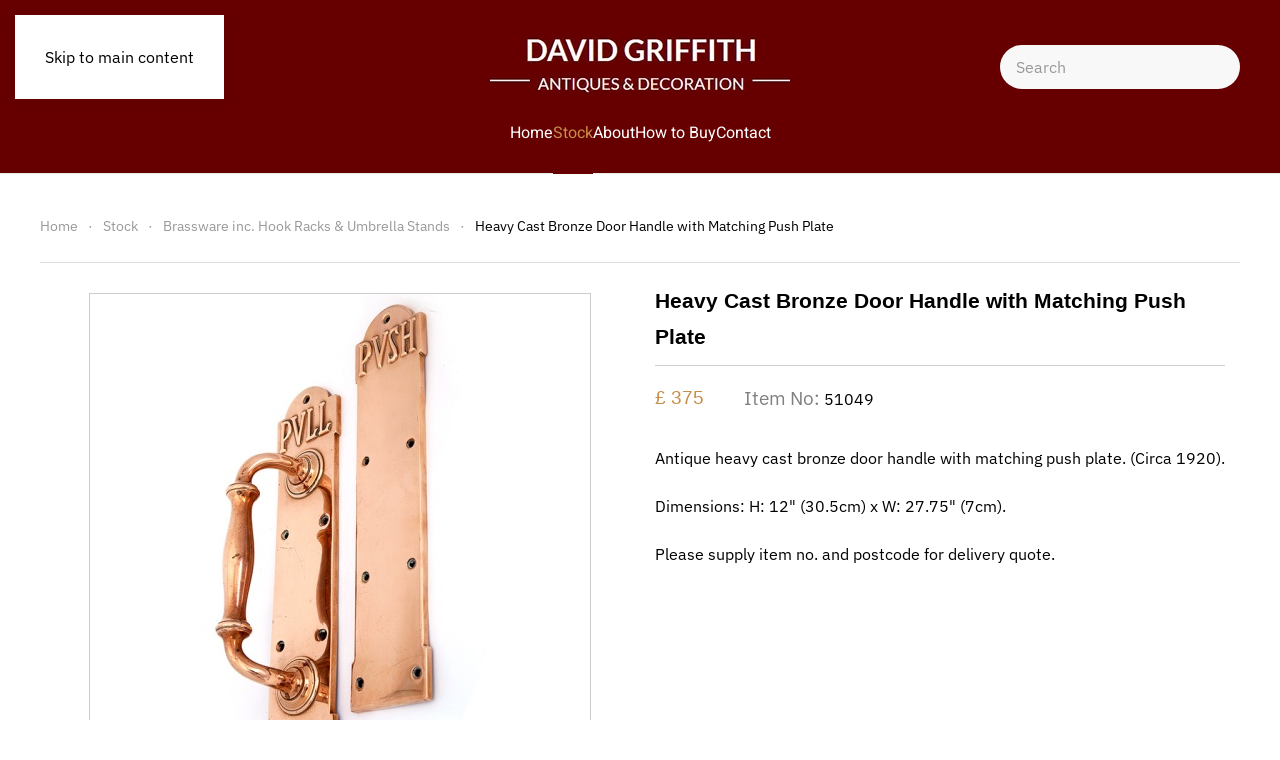

--- FILE ---
content_type: text/html; charset=utf-8
request_url: https://www.davidgriffithantiques.com/stock/brassware-inc-hook-racks-and-umbrella-stands/product/90-heavy-cast-bronze-door-handle-with-matching-push-plate.html
body_size: 10568
content:
<!DOCTYPE html>
<html lang="en-gb" dir="ltr">
    <head>
        <meta name="viewport" content="width=device-width, initial-scale=1">
        <link rel="icon" href="/images/favicon.png" sizes="any">
                <link rel="apple-touch-icon" href="/images/apple-touch-icon.png">
        <meta charset="utf-8">
	<meta name="robots" content="max-snippet:-1, max-image-preview:large, max-video-preview:-1">
	<meta name="description" content="Antique heavy cast bronze door handle with matching push plate. (Circa 1920).">
	<meta name="generator" content="Joomla! - Open Source Content Management">
	<title>Heavy Cast Bronze Door Handle with Matching Push Plate - David Griffith Antiques</title>
	<link href="https://www.davidgriffithantiques.com/search-result.opensearch" rel="search" title="OpenSearch David Griffith Antiques" type="application/opensearchdescription+xml">
<link href="/media/vendor/joomla-custom-elements/css/joomla-alert.min.css?0.4.1" rel="stylesheet">
	<link href="/media/vendor/fontawesome-free/css/fontawesome.min.css?6.7.2" rel="stylesheet">
	<link href="/media/vendor/awesomplete/css/awesomplete.css?1.1.7" rel="stylesheet">
	<link href="/media/system/css/joomla-fontawesome.min.css?4.5.32" rel="preload" as="style" onload="this.onload=null;this.rel='stylesheet'">
	<link href="/templates/yootheme/css/theme.9.css?1764287332" rel="stylesheet">
	<link href="/media/com_hikashop/css/hikashop.css?v=611" rel="stylesheet">
	<link href="/media/com_hikashop/css/frontend_default.css?t=1764287370" rel="stylesheet">
	<link href="/media/com_hikashop/css/style_custom.css?t=1696753512" rel="stylesheet">
	<link href="https://cdn.hikashop.com/shadowbox/shadowbox.css" rel="stylesheet">
	<link href="/media/com_hikashop/css/notify-metro.css?v=611" rel="stylesheet">
	<style>
#hikashop_category_information_module_121 div.hikashop_subcontainer,
#hikashop_category_information_module_121 .hikashop_rtop *,#hikashop_category_information_module_121 .hikashop_rbottom * { background:#ffffff; }
#hikashop_category_information_module_121 div.hikashop_subcontainer,
#hikashop_category_information_module_121 div.hikashop_subcontainer span,
#hikashop_category_information_module_121 div.hikashop_container { text-align:center; }
#hikashop_category_information_module_121 div.hikashop_container { margin:10px 10px; }
#hikashop_category_information_module_121 .hikashop_subcontainer { -moz-border-radius: 5px; -webkit-border-radius: 5px; -khtml-border-radius: 5px; border-radius: 5px; }</style>
<script src="/media/vendor/awesomplete/js/awesomplete.min.js?1.1.7" defer></script>
	<script type="application/json" class="joomla-script-options new">{"joomla.jtext":{"JLIB_JS_AJAX_ERROR_OTHER":"An error has occurred while fetching the JSON data: HTTP %s status code.","JLIB_JS_AJAX_ERROR_PARSE":"A parse error has occurred while processing the following JSON data:<br><code style=\"color:inherit;white-space:pre-wrap;padding:0;margin:0;border:0;background:inherit;\">%s<\/code>","ERROR":"Error","MESSAGE":"Message","NOTICE":"Notice","WARNING":"Warning","JCLOSE":"Close","JOK":"OK","JOPEN":"Open"},"finder-search":{"url":"\/component\/finder\/?task=suggestions.suggest&amp;format=json&amp;tmpl=component&amp;Itemid=101"},"system.paths":{"root":"","rootFull":"https:\/\/www.davidgriffithantiques.com\/","base":"","baseFull":"https:\/\/www.davidgriffithantiques.com\/"},"csrf.token":"15b709684e0b602fe093b614ff4269c6"}</script>
	<script src="/media/system/js/core.min.js?a3d8f8"></script>
	<script src="/media/vendor/webcomponentsjs/js/webcomponents-bundle.min.js?2.8.0" nomodule defer></script>
	<script src="/media/com_finder/js/finder.min.js?755761" type="module"></script>
	<script src="/media/system/js/joomla-hidden-mail.min.js?80d9c7" type="module"></script>
	<script src="/media/system/js/messages.min.js?9a4811" type="module"></script>
	<script src="/media/vendor/jquery/js/jquery.min.js?3.7.1"></script>
	<script src="/media/legacy/js/jquery-noconflict.min.js?504da4"></script>
	<script src="/templates/yootheme/packages/theme-analytics/app/analytics.min.js?4.5.32" defer></script>
	<script src="/templates/yootheme/packages/theme-cookie/app/cookie.min.js?4.5.32" defer></script>
	<script src="/templates/yootheme/vendor/assets/uikit/dist/js/uikit.min.js?4.5.32"></script>
	<script src="/templates/yootheme/vendor/assets/uikit/dist/js/uikit-icons-design-escapes.min.js?4.5.32"></script>
	<script src="/templates/yootheme/js/theme.js?4.5.32"></script>
	<script src="/media/com_hikashop/js/hikashop.js?v=611"></script>
	<script src="https://cdn.hikashop.com/shadowbox/shadowbox.js"></script>
	<script src="/media/com_hikashop/js/notify.min.js?v=611"></script>
	<script src="/plugins/hikashop/cartnotify/media/notify.js"></script>
	<script>(window.$load ||= []).push(function(c,n) {try {window.dataLayer = window.dataLayer || [];
  function gtag(){dataLayer.push(arguments);}
  gtag('js', new Date());

  gtag('config', 'G-ZLZC2GV9RK');
} catch (e) {console.error(e)} n()});
</script>
	<script>window.yootheme ||= {}; var $theme = yootheme.theme = {"google_analytics":"G-ZLZC2GV9RK","google_analytics_anonymize":"1","cookie":{"mode":"consent","template":"<div class=\"tm-cookie-banner uk-notification uk-notification-bottom-right\">\n        <div class=\"uk-notification-message uk-panel\">\n\n            By using this website, you agree to the use of cookies as described in our Privacy Policy.\n            \n                        <p class=\"uk-margin-small-top\">\n\n                                <button type=\"button\" class=\"js-accept uk-button uk-button-default\" data-uk-toggle=\"target: !.uk-notification; animation: uk-animation-fade\">I'm OK With That<\/button>\n                \n                                <button type=\"button\" class=\"js-reject uk-button uk-button-default uk-margin-small-left\" data-uk-toggle=\"target: !.uk-notification; animation: uk-animation-fade\">No, Thanks<\/button>\n                \n            <\/p>\n            \n        <\/div>\n    <\/div>","position":"bottom"},"i18n":{"close":{"label":"Close"},"totop":{"label":"Back to top"},"marker":{"label":"Open"},"navbarToggleIcon":{"label":"Open Menu"},"paginationPrevious":{"label":"Previous page"},"paginationNext":{"label":"Next Page"},"searchIcon":{"toggle":"Open Search","submit":"Submit Search"},"slider":{"next":"Next slide","previous":"Previous slide","slideX":"Slide %s","slideLabel":"%s of %s"},"slideshow":{"next":"Next slide","previous":"Previous slide","slideX":"Slide %s","slideLabel":"%s of %s"},"lightboxPanel":{"next":"Next slide","previous":"Previous slide","slideLabel":"%s of %s","close":"Close"}}};</script>
	
	<script>
if(!window.localPage) window.localPage = {};
window.localPage.cartRedirect = function(cid,pid,resp){window.location="/stock/brassware-inc-hook-racks-and-umbrella-stands/checkout.html";};
window.localPage.wishlistRedirect = function(cid,pid,resp){window.location="/component/hikashop/product/listing.html";};
</script>
	<script>
try{ Shadowbox.init(); }catch(e){ console.log("Shadowbox not loaded"); }
</script>
	<script>
(function(){window.Oby.registerAjax("hkContentChanged",function(){Shadowbox.clearCache();Shadowbox.setup();});})();
</script>
	<script>
jQuery.notify.defaults({"arrowShow":false,"globalPosition":"top right","elementPosition":"top right","clickToHide":true,"autoHideDelay":5000,"autoHide":true});
window.cartNotifyParams = {"reference":"global","img_url":"\/media\/com_hikashop\/images\/icons\/icon-32-newproduct.png","redirect_url":"","redirect_delay":4000,"hide_delay":5000,"title":"Product added to the cart","text":"Product successfully added to the cart","wishlist_title":"Product added to the wishlist","wishlist_text":"Product successfully added to the wishlist","list_title":"Products added to the cart","list_text":"Products successfully added to the cart","list_wishlist_title":"Products added to the wishlist","list_wishlist_text":"Products successfully added to the wishlist","err_title":"Product not added to the cart","err_text":"Product not added to the cart","err_wishlist_title":"Product not added to the wishlist","err_wishlist_text":"Product not added to the wishlist"};
</script>
	<!-- Start: Google Structured Data -->
<script type="application/ld+json" data-type="gsd">
{
    "@context": "https://schema.org",
    "@type": "Product",
    "productID": "51049",
    "name": "Heavy Cast Bronze Door Handle with Matching Push Plate",
    "image": "https://www.davidgriffithantiques.com/images/com_hikashop/upload/david_griffith_antiques_51049.jpg",
    "description": "Antique heavy cast bronze door handle with matching push plate. (Circa 1920).",
    "sku": "51049",
    "mpn": "51049",
    "offers": {
        "@type": "Offer",
        "price": "375.00",
        "priceCurrency": "GBP",
        "url": "https://www.davidgriffithantiques.com/stock/brassware-inc-hook-racks-and-umbrella-stands/product/90-heavy-cast-bronze-door-handle-with-matching-push-plate.html",
        "itemCondition": "http://schema.org/UsedCondition",
        "availability": "https://schema.org/InStock"
    }
}
</script>
<!-- End: Google Structured Data -->

    </head>
    <body class="">

        <div class="uk-hidden-visually uk-notification uk-notification-top-left uk-width-auto">
            <div class="uk-notification-message">
                <a href="#tm-main" class="uk-link-reset">Skip to main content</a>
            </div>
        </div>

        
        
        <div class="tm-page">

                        


<header class="tm-header-mobile uk-hidden@m">


    
        <div class="uk-navbar-container">

            <div class="uk-container uk-container-expand">
                <nav class="uk-navbar" uk-navbar="{&quot;align&quot;:&quot;center&quot;,&quot;container&quot;:&quot;.tm-header-mobile&quot;,&quot;boundary&quot;:&quot;.tm-header-mobile .uk-navbar-container&quot;,&quot;target-x&quot;:&quot;.tm-header-mobile .uk-navbar&quot;,&quot;target-y&quot;:&quot;.tm-header-mobile .uk-navbar-container&quot;,&quot;dropbar&quot;:true,&quot;dropbar-anchor&quot;:&quot;.tm-header-mobile .uk-navbar-container&quot;,&quot;dropbar-transparent-mode&quot;:&quot;remove&quot;}">

                                        <div class="uk-navbar-left ">

                        
                                                    

    <a class="uk-navbar-toggle" id="module-tm-4" href="#search-tm-4-search" uk-search-icon uk-toggle></a>

    <div uk-modal id="search-tm-4-search" class="uk-modal">
        <div class="uk-modal-dialog uk-modal-body">

            
            
                <form id="search-tm-4" action="/search-result.html" method="get" role="search" class="uk-search js-finder-searchform uk-width-1-1 uk-search-medium"><span uk-search-icon></span><input name="q" class="js-finder-search-query uk-search-input" placeholder="Search" required aria-label="Search" type="search" autofocus></form>
                
            
        </div>
    </div>


                        
                        
                    </div>
                    
                                        <div class="uk-navbar-center">

                                                    <a href="https://www.davidgriffithantiques.com/" aria-label="Back to home" class="uk-logo uk-navbar-item">
    <picture>
<source type="image/webp" srcset="/templates/yootheme/cache/86/logo-8683a454.webp 220w, /templates/yootheme/cache/6f/logo-6fcca614.webp 300w" sizes="(min-width: 220px) 220px">
<img alt="David Griffith Antiques" loading="eager" src="/templates/yootheme/cache/ad/logo-ad90a386.png" width="220" height="68">
</picture></a>
                        
                        
                    </div>
                    
                                        <div class="uk-navbar-right">

                        
                                                    
<div class="uk-navbar-item uk-visible@s" id="module-128">

    
    <div class="hikashop_currency_module " id="hikashop_currency_module_128">
	<form action="/component/hikashop/currency/update.html" method="post" name="hikashop_currency_form_128">
		<input type="hidden" name="return_url" value="https%3A%2F%2Fwww.davidgriffithantiques.com%2Fstock%2Fbrassware-inc-hook-racks-and-umbrella-stands%2Fproduct%2F90-heavy-cast-bronze-door-handle-with-matching-push-plate.html" />
		<select id="hikashopcurrency" name="hikashopcurrency" class="custom-select hikashopcurrency" onchange="this.form.submit();">
	<option value="1">&euro; EUR</option>
	<option value="2">$ USD</option>
	<option value="4" selected="selected">&pound; GBP</option>
</select>
	</form>
</div>

</div>
<a uk-toggle href="#tm-dialog-mobile" class="uk-navbar-toggle uk-navbar-toggle-animate">

        
        <div uk-navbar-toggle-icon></div>

        
    </a>
                        
                    </div>
                    
                </nav>
            </div>

        </div>

    



    
    
        <div id="tm-dialog-mobile" class="uk-dropbar uk-dropbar-top" uk-drop="{&quot;clsDrop&quot;:&quot;uk-dropbar&quot;,&quot;flip&quot;:&quot;false&quot;,&quot;container&quot;:&quot;.tm-header-mobile&quot;,&quot;target-y&quot;:&quot;.tm-header-mobile .uk-navbar-container&quot;,&quot;mode&quot;:&quot;click&quot;,&quot;target-x&quot;:&quot;.tm-header-mobile .uk-navbar-container&quot;,&quot;stretch&quot;:true,&quot;pos&quot;:&quot;bottom-left&quot;,&quot;bgScroll&quot;:&quot;false&quot;,&quot;animation&quot;:&quot;reveal-top&quot;,&quot;animateOut&quot;:true,&quot;duration&quot;:300,&quot;toggle&quot;:&quot;false&quot;}">

        <div class="tm-height-min-1-1 uk-flex uk-flex-column">

            
                        <div class="uk-margin-auto-bottom uk-text-center">
                
<div class="uk-panel" id="module-menu-dialog-mobile">

    
    
<ul class="uk-nav uk-nav-primary uk-nav- uk-nav-divider uk-nav-accordion uk-nav-center" uk-nav="targets: &gt; .js-accordion">
    
	<li class="item-232"><a href="/">Home</a></li>
	<li class="item-230"><a href="/stock/latest-additions.html">Latest Additions</a></li>
	<li class="item-227 uk-active js-accordion uk-open uk-parent"><a href>Stock <span uk-nav-parent-icon></span></a>
	<ul class="uk-nav-sub">

		<li class="item-264"><a href="/stock-mobile/all-stock-mobile.html">All Stock</a></li>
		<li class="item-229 uk-active"><a href="/stock/brassware-inc-hook-racks-and-umbrella-stands.html">Brassware inc. Hook Racks &amp; Umbrella Stands</a></li>
		<li class="item-231"><a href="/stock/bar-carts-drinks-trollies-and-bar-accessories.html">Bar Carts Drinks Trollies &amp; Bar Accessories</a></li>
		<li class="item-265"><a href="/stock/lighting.html">Lighting</a></li>
		<li class="item-266"><a href="/stock/luggage.html">Luggage</a></li>
		<li class="item-267"><a href="/stock/mirrors.html">Mirrors</a></li>
		<li class="item-268"><a href="/stock/miscellaneous.html">Miscellaneous</a></li>
		<li class="item-269"><a href="/stock/models-and-figurines.html">Models &amp; Figurines</a></li>
		<li class="item-270"><a href="/stock/shop-fittings-display-items-and-advertising-material.html">Shop Fittings, Display Items &amp; Advertising Material</a></li>
		<li class="item-272"><a href="/stock/signs-and-pictures.html">Signs &amp; Pictures</a></li></ul></li>
	<li class="item-241 js-accordion uk-parent"><a href>Furniture <span uk-nav-parent-icon></span></a>
	<ul class="uk-nav-sub">

		<li class="item-243"><a href="/furniture-mobile/all-furniture-mobile.html">All Furniture</a></li>
		<li class="item-263"><a href="/stock/furniture/benches.html">Benches</a></li>
		<li class="item-242"><a href="/stock/furniture/boxes-and-trunks.html">Boxes &amp; Trunks</a></li>
		<li class="item-258"><a href="/stock/furniture/campaign-and-travelling-furniture.html">Campaign &amp; Travelling Furniture</a></li>
		<li class="item-259"><a href="/stock/furniture/desks-and-writing-tables.html">Desks &amp; Writing Tables</a></li>
		<li class="item-260"><a href="/stock/furniture/hall-furniture-and-accessories.html">Hall Furniture &amp; Accessories</a></li>
		<li class="item-261"><a href="/stock/furniture/library-and-club-room-furniture.html">Library &amp; Club Room Furniture</a></li>
		<li class="item-271"><a href="/stock/seating.html">Seating</a></li>
		<li class="item-262"><a href="/stock/furniture/tables.html">Tables</a></li></ul></li>
	<li class="item-162"><a href="/about.html">About</a></li>
	<li class="item-273"><a href="/how-to-buy.html">How to Buy</a></li>
	<li class="item-274"><a href="/contact.html">Contact</a></li></ul>

</div>

            </div>
            
            
        </div>

    </div>
    

</header>




<header class="tm-header uk-visible@m">





        <div class="tm-headerbar-default tm-headerbar tm-headerbar-top">
        <div class="uk-container uk-container-expand">
            <div class="uk-position-relative uk-flex uk-flex-center uk-flex-middle">

                                <div class="uk-position-center-left uk-position-z-index-high">
                    
<div class="uk-panel uk-visible@s" id="module-127">

    
    <div class="hikashop_currency_module " id="hikashop_currency_module_127">
	<form action="/component/hikashop/currency/update.html" method="post" name="hikashop_currency_form_127">
		<input type="hidden" name="return_url" value="https%3A%2F%2Fwww.davidgriffithantiques.com%2Fstock%2Fbrassware-inc-hook-racks-and-umbrella-stands%2Fproduct%2F90-heavy-cast-bronze-door-handle-with-matching-push-plate.html" />
		<select id="hikashopcurrency" name="hikashopcurrency" class="custom-select hikashopcurrency" onchange="this.form.submit();">
	<option value="1">&euro; EUR</option>
	<option value="2">$ USD</option>
	<option value="4" selected="selected">&pound; GBP</option>
</select>
	</form>
</div>

</div>

                </div>
                
                                <a href="https://www.davidgriffithantiques.com/" aria-label="Back to home" class="uk-logo">
    <picture>
<source type="image/webp" srcset="/templates/yootheme/cache/80/logo-806d8454.webp 300w" sizes="(min-width: 300px) 300px">
<img alt="David Griffith Antiques" loading="eager" src="/templates/yootheme/cache/ab/logo-ab7e8386.png" width="300" height="93">
</picture></a>
                
                                <div class="uk-position-center-right uk-position-z-index-high">
                    
<div class="uk-panel" id="module-tm-3">

    
    

    <form id="search-tm-3" action="/search-result.html" method="get" role="search" class="uk-search js-finder-searchform uk-search-navbar"><span uk-search-icon></span><input name="q" class="js-finder-search-query uk-search-input" placeholder="Search" required aria-label="Search" type="search"></form>
    

</div>

                </div>
                
            </div>
        </div>
    </div>
    
    
                <div uk-sticky media="@m" cls-active="uk-navbar-sticky" sel-target=".uk-navbar-container">
        
            <div class="uk-navbar-container">

                <div class="uk-container uk-container-expand">
                    <nav class="uk-navbar" uk-navbar="{&quot;align&quot;:&quot;center&quot;,&quot;container&quot;:&quot;.tm-header &gt; [uk-sticky]&quot;,&quot;boundary&quot;:&quot;.tm-header .uk-navbar-container&quot;,&quot;target-x&quot;:&quot;.tm-header .uk-navbar&quot;,&quot;target-y&quot;:&quot;.tm-header .uk-navbar-container&quot;,&quot;dropbar&quot;:true,&quot;dropbar-anchor&quot;:&quot;.tm-header .uk-navbar-container&quot;,&quot;dropbar-transparent-mode&quot;:&quot;remove&quot;}">

                        <div class="uk-navbar-center">
                            
<ul class="uk-navbar-nav">
    
	<li class="item-101"><a href="/">Home</a></li>
	<li class="item-225 uk-active"><a href="/stock.html">Stock</a></li>
	<li class="item-110"><a href="/about.html">About</a></li>
	<li class="item-119"><a href="/how-to-buy.html">How to Buy</a></li>
	<li class="item-234"><a href="/contact.html">Contact</a></li></ul>

                        </div>

                    </nav>
                </div>

            </div>

                </div>
        
    





</header>

            
            

            <main id="tm-main"  class="tm-main uk-section uk-section-default" uk-height-viewport="expand: true">

                                <div class="uk-container">

                    
                                                            

<nav class="uk-margin-medium-bottom" aria-label="Breadcrumb">
    <ul class="uk-breadcrumb">
    
            <li>            <a href="/"><span>Home</span></a>
            </li>    
            <li>            <a href="/stock.html"><span>Stock</span></a>
            </li>    
            <li>            <a href="/stock/brassware-inc-hook-racks-and-umbrella-stands.html"><span>Brassware inc. Hook Racks &amp; Umbrella Stands</span></a>
            </li>    
            <li>            <span aria-current="page">Heavy Cast Bronze Door Handle with Matching Push Plate</span>            </li>    
    </ul>
</nav>
                            
                
                <div id="system-message-container" aria-live="polite"></div>

                <div  id="hikashop_product_51049_page" class="hikashop_product_page hikashop_product_of_category_2 hikashop_product_of_category_19 hikashop_product_of_category_13 hikashop_product_show_default">
	<div class='clear_both'></div>
<script type="text/javascript">
function hikashop_product_form_check() {
	var d = document, el = d.getElementById('hikashop_product_quantity_main');
	if(!el)
		return true;
	var inputs = el.getElementsByTagName('input');
	if(inputs && inputs.length > 0)
		return true;
	var links = el.getElementsByTagName('a');
	if(links && links.length > 0)
		return true;
	return false;
}
</script>
	<form action="/component/hikashop/product/updatecart.html" method="post" name="hikashop_product_form" onsubmit="return hikashop_product_form_check();" enctype="multipart/form-data">
<div id="hikashop_product_top_part" class="hikashop_product_top_part">
<!-- TOP BEGIN EXTRA DATA -->
<!-- EO TOP BEGIN EXTRA DATA -->
	<h1>
<!-- POSITION 1 -->
		<meta  content="51049">
		<meta itemprop="productID" content="51049">
	</h1>
<!-- SOCIAL NETWORKS -->
<!-- EO SOCIAL NETWORKS -->
<!-- TOP END EXTRA DATA -->
<!-- EO TOP END EXTRA DATA -->
</div>

<div class="hk-row-fluid">
	<div id="hikashop_product_left_part" class="hikashop_product_left_part hkc-md-6">
<!-- LEFT BEGIN EXTRA DATA -->
<!-- EO LEFT BEGIN EXTRA DATA -->
<!-- IMAGE -->
<div id="hikashop_product_image_main" class="hikashop_global_image_div" style="">
<!-- MAIN IMAGE -->
	<div id="hikashop_main_image_div" class="hikashop_main_image_div">
		<div class="hikashop_product_main_image_thumb hikashop_img_mode_classic" id="hikashop_image_main_thumb_div"  style="height:520px;" >
<a id="hikashop_main_image_prev_0" class="hikashop_slide_prev hikashop_slide_prev_active" onclick="onMouseOverTrigger(2); return false;"><i class="fas fa-chevron-left"></i></a><a id="hikashop_main_image_prev_1" class="hikashop_slide_prev " onclick="onMouseOverTrigger(0); return false;"><i class="fas fa-chevron-left"></i></a><a id="hikashop_main_image_prev_2" class="hikashop_slide_prev " onclick="onMouseOverTrigger(1); return false;"><i class="fas fa-chevron-left"></i></a>			<div style="text-align:center;clear:both;" class="hikashop_product_main_image">
				<div style="position:relative;text-align:center;clear:both;margin: auto;" class="hikashop_product_main_image_subdiv">
<a title="Heavy Cast Bronze Door Handle with Matching Push Plate" onclick="return window.localPage.openImage('hikashop_main_image', '', event);" rel="shadowbox" href="/images/com_hikashop/upload/david_griffith_antiques_51049.jpg"><img id="hikashop_main_image" style="margin-top:10px;margin-bottom:10px;display:inline-block;vertical-align:middle" title="Heavy Cast Bronze Door Handle with Matching Push Plate" alt="Heavy Cast Bronze Door Handle with Matching Push Plate" src="/images/com_hikashop/upload/thumbnails/500x500f/david_griffith_antiques_51049.jpg"/></a>	
				</div>
			</div>
<a id="hikashop_main_image_next_0" class="hikashop_slide_next hikashop_slide_next_active" onclick="onMouseOverTrigger(1); return false;"><i class="fas fa-chevron-right"></i></a><a id="hikashop_main_image_next_1" class="hikashop_slide_next " onclick="onMouseOverTrigger(2); return false;"><i class="fas fa-chevron-right"></i></a><a id="hikashop_main_image_next_2" class="hikashop_slide_next " onclick="onMouseOverTrigger(0); return false;"><i class="fas fa-chevron-right"></i></a>		</div>
		<meta itemprop="image" content="https://www.davidgriffithantiques.com/images/com_hikashop/upload/david_griffith_antiques_51049.jpg"/>
	</div>
<!-- EO MAIN IMAGE -->
<!-- THUMBNAILS -->
	<div id="hikashop_small_image_div" class="hikashop_small_image_div">
<a class="hikashop_thumbnail_0 hikashop_active_thumbnail" title="Heavy Cast Bronze Door Handle with Matching Push Plate" onmouseover="return window.localPage.changeImage(this, 'hikashop_main_image', '/images/com_hikashop/upload/thumbnails/500x500f/david_griffith_antiques_51049.jpg', 500, 500, 'Heavy Cast Bronze Door Handle with Matching Push Plate', 'Heavy Cast Bronze Door Handle with Matching Push Plate', 0);" rel="shadowbox[hikashop_main_image]" id="hikashop_first_thumbnail" href="/images/com_hikashop/upload/david_griffith_antiques_51049.jpg"><img class="hikashop_child_image hikashop_child_image_active" title="Heavy Cast Bronze Door Handle with Matching Push Plate" alt="Heavy Cast Bronze Door Handle with Matching Push Plate" src="/images/com_hikashop/upload/thumbnails/500x500f/david_griffith_antiques_51049.jpg"/></a><a class="hikashop_thumbnail_1" title="Heavy Cast Bronze Door Handle with Matching Push Plate" onmouseover="return window.localPage.changeImage(this, 'hikashop_main_image', '/images/com_hikashop/upload/thumbnails/500x500f/david_griffith_antiques_51043.jpg', 500, 500, 'Heavy Cast Bronze Door Handle with Matching Push Plate', 'david_griffith_antiques_51043', 1);" rel="shadowbox[hikashop_main_image]" href="/images/com_hikashop/upload/david_griffith_antiques_51043.jpg"><img class="hikashop_child_image" title="Heavy Cast Bronze Door Handle with Matching Push Plate" alt="david_griffith_antiques_51043" src="/images/com_hikashop/upload/thumbnails/500x500f/david_griffith_antiques_51043.jpg"/></a><a class="hikashop_thumbnail_2" title="Heavy Cast Bronze Door Handle with Matching Push Plate" onmouseover="return window.localPage.changeImage(this, 'hikashop_main_image', '/images/com_hikashop/upload/thumbnails/500x500f/david_griffith_antiques_51046.jpg', 500, 500, 'Heavy Cast Bronze Door Handle with Matching Push Plate', 'david_griffith_antiques_51046', 2);" rel="shadowbox[hikashop_main_image]" href="/images/com_hikashop/upload/david_griffith_antiques_51046.jpg"><img class="hikashop_child_image" title="Heavy Cast Bronze Door Handle with Matching Push Plate" alt="david_griffith_antiques_51046" src="/images/com_hikashop/upload/thumbnails/500x500f/david_griffith_antiques_51046.jpg"/></a>	</div>
<!-- EO THUMBNAILS -->
</div>
<script type="text/javascript">
if(!window.localPage)
	window.localPage = {};
if(!window.localPage.images)
	window.localPage.images = {};
window.localPage.changeImage = function(el, id, url, width, height, title, alt, ref) {
	var d = document, target = d.getElementById(id), w = window, o = window.Oby;
	if(!target) return false;
	target.src = url;
	if(width>0)
		target.width = width;
	if(height>0)
		target.height = height;
	target.title = title;
	target.alt = alt;

	var target_src = d.getElementById(id+'_src');
	if(target_src) {
		target_src.srcset = url;
	}
	var target_webp = d.getElementById(id+'_webp');
	if(el.firstChild.tagName == 'picture') {
		if(target_webp) {
			target_webp.srcset = url.substr(0, url.lastIndexOf(".")) + '.webp';
		}
	} else if(target_webp) {
		target_webp.remove();
	}

	var thumb_img = null, thumbs_div = d.getElementById('hikashop_small_image_div');
	if(thumbs_div) {
		thumbs_img = thumbs_div.getElementsByTagName('img');
		if(thumbs_img) {
			for(var i = thumbs_img.length - 1; i >= 0; i--) {
				o.removeClass(thumbs_img[i], 'hikashop_child_image_active');
			}
		}
	}
	thumb_img = el.getElementsByTagName('img');
	if(thumb_img) {
		for(var i = thumb_img.length - 1; i >= 0; i--) {
			o.addClass(thumb_img[i], 'hikashop_child_image_active');
		}
	}

	window.localPage.images[id] = el;

	var active_thumb = document.querySelector('.hikashop_active_thumbnail');

	var curr_prev = document.querySelector('.hikashop_slide_prev_active');
	var curr_next = document.querySelector('.hikashop_slide_next_active');
	var next_prev = document.querySelector('#'+id+'_prev_'+ref);
	var next_next = document.querySelector('#'+id+'_next_'+ref);

	if(curr_prev)
		curr_prev.classList.remove('hikashop_slide_prev_active');
	if(curr_next)
		curr_next.classList.remove('hikashop_slide_next_active');
	if(next_prev)
		next_prev.classList.add('hikashop_slide_prev_active');
	if(next_next)
		next_next.classList.add('hikashop_slide_next_active');

	active_thumb.classList.remove("hikashop_active_thumbnail");
	el.classList.add("hikashop_active_thumbnail");

	return false;
};
window.localPage.openImage = function(id, variant_name, e) {
	if(!variant_name) variant_name = '';
	if(!window.localPage.images[id])
		window.localPage.images[id] = document.getElementById('hikashop_first_thumbnail' + variant_name);

	e = e || window.event;
	e.stopPropagation();
	e.cancelBubble = true;
	window.Oby.cancelEvent(e);
	window.localPage.images[id].click();
	return false;
};
function onMouseOverTrigger(a) {
	var element = document.querySelector('.hikashop_thumbnail_'+a);
	element.onmouseover();
}


document.addEventListener('touchstart', handleTouchStart, false);
document.addEventListener('touchmove', handleTouchMove, false);

var xDown = null;
var yDown = null;

function getTouches(evt) {
	return evt.touches || evt.originalEvent.touches;
}
function handleTouchStart(evt) {
	const firstTouch = getTouches(evt)[0];
	xDown = firstTouch.clientX;
	yDown = firstTouch.clientY;
}
function handleTouchMove(evt) {
	if ( ! xDown || ! yDown ) {
		return;
	}
	var xUp = evt.touches[0].clientX;
	var yUp = evt.touches[0].clientY;
	var xDiff = xDown - xUp;
	var yDiff = yDown - yUp;
	if ( Math.abs( xDiff ) > Math.abs( yDiff ) ) {
		if ( xDiff > 0 ) {

			var next = document.querySelector('.hikashop_slide_next_active');
			if (next) {
				next.onclick();
			}
		} else {

			var prev = document.querySelector('.hikashop_slide_prev_active');
			if (prev) {
				prev.onclick();
			}
		}
	}

	xDown = null;
	yDown = null;
}
</script>
<!-- EO IMAGE -->
<!-- LEFT END EXTRA DATA -->
<!-- EO LEFT END EXTRA DATA -->
	</div>

	<div id="hikashop_product_right_part" class="hikashop_product_right_part hkc-md-6">
<!-- NAME -->
		<span id="hikashop_product_name_main" class="hikashop_product_name_main" >Heavy Cast Bronze Door Handle with Matching Push Plate</span>
<!-- EO NAME -->
<!-- RIGHT BEGIN EXTRA DATA -->
<!-- EO RIGHT BEGIN EXTRA DATA -->
<!-- VOTE -->
		<div id="hikashop_product_vote_mini" class="hikashop_product_vote_mini"></div>
<!-- EO VOTE -->
<!-- PRICE -->
		<span id="hikashop_product_price_main" class="hikashop_product_price_main"  itemscope itemtype="https://schema.org/Offer">
			<meta itemprop="itemCondition" itemtype="https://schema.org/OfferItemCondition" content="https://schema.org/UsedCondition" />
	<span class="hikashop_product_price_full"><span class="hikashop_product_price hikashop_product_price_0">£ 375</span> <span class="hikashop_product_price_per_unit"></span></span>
	
			<meta itemprop="availability" content="https://schema.org/InStock" />
			
		</span>
<!-- EO PRICE -->
<!-- CODE -->
		<span id="hikashop_product_code_main" class="hikashop_product_code_main">51049</span>
<!-- EO CODE -->
<!-- RIGHT MIDDLE EXTRA DATA -->
<!-- EO RIGHT MIDDLE EXTRA DATA -->
<!-- DESCRIPTION -->
	<div id="hikashop_product_description_main" class="hikashop_product_description_main" ><p>Antique heavy cast bronze door handle with matching push plate. (Circa 1920).</p>
<p>Dimensions: H: 12" (30.5cm) x W: 27.75" (7cm).</p>
<p>Please supply item no. and postcode for delivery quote.</p></div>
<!-- EO DESCRIPTION -->
<!-- DIMENSIONS -->
<!-- WEIGHT -->
<!-- EO WEIGHT -->
<!-- WIDTH -->
<!-- EO WIDTH -->
<!-- LENGTH -->
<!-- LENGTH -->
<!-- HEIGHT -->
<!-- EO HEIGHT -->
<!-- BRAND -->
<!-- EO BRAND -->
<!-- EO DIMENSIONS -->
		<br />
<!-- CHARACTERISTICS -->
		<br />
<!-- EO CHARACTERISTICS -->
<!-- OPTIONS -->
<!-- EO OPTIONS -->
<!-- CUSTOM ITEM FIELDS -->
<!-- EO CUSTOM ITEM FIELDS -->
<!-- PRICE WITH OPTIONS -->
		<span id="hikashop_product_price_with_options_main" class="hikashop_product_price_with_options_main">
		</span>
<!-- EO PRICE WITH OPTIONS -->
<!-- ADD TO CART BUTTON -->
		<div id="hikashop_product_quantity_main" class="hikashop_product_quantity_main"></div>
		<div id="hikashop_product_quantity_alt" class="hikashop_product_quantity_main_alt" style="display:none;">
			The add to cart button will appear once you select the values above		</div>
<!-- EO ADD TO CART BUTTON -->
<!-- CONTACT US BUTTON -->
		<div id="hikashop_product_contact_main" class="hikashop_product_contact_main">		</div>
<!-- EO CONTACT US BUTTON -->
<!-- CUSTOM PRODUCT FIELDS -->
<!-- EO CUSTOM PRODUCT FIELDS -->
<!-- TAGS -->
<div id="hikashop_product_tags_main" class="hikashop_product_tags"></div>
<!-- EO TAGS -->
<!-- RIGHT END EXTRA DATA -->
<!-- EO RIGHT END EXTRA DATA -->
<span id="hikashop_product_id_main" class="hikashop_product_id_main">
	<input type="hidden" name="product_id" value="90" />
</span>
</div>
</div>
<!-- END GRID -->
<div id="hikashop_product_bottom_part" class="hikashop_product_bottom_part">
<!-- BOTTOM BEGIN EXTRA DATA -->
<!-- EO BOTTOM BEGIN EXTRA DATA -->
<!-- MANUFACTURER URL -->
	<span id="hikashop_product_url_main" class="hikashop_product_url_main"></span>
<!-- EO MANUFACTURER URL -->
<!-- FILES -->
<div id="hikashop_product_files_main" class="hikashop_product_files_main">
</div>
<!-- EO FILES -->
<!-- BOTTOM MIDDLE EXTRA DATA -->
<!-- EO BOTTOM MIDDLE EXTRA DATA -->
<!-- BOTTOM END EXTRA DATA -->
<!-- EO BOTTOM END EXTRA DATA -->
</div>
		<input type="hidden" name="cart_type" id="type" value="cart"/>
		<input type="hidden" name="add" value="1"/>
		<input type="hidden" name="ctrl" value="product"/>
		<input type="hidden" name="task" value="updatecart"/>
		<input type="hidden" name="return_url" value="L3N0b2NrL2JyYXNzd2FyZS1pbmMtaG9vay1yYWNrcy1hbmQtdW1icmVsbGEtc3RhbmRzL2NoZWNrb3V0Lmh0bWw%3D"/>
	</form>
	<div class="hikashop_submodules" id="hikashop_submodules" style="clear:both">
<div id="hikashop_module_121" class="hikashop_module ">
<div id="hikashop_category_information_module_121" class="hikashop_category_information hikashop_products_listing_main hikashop_product_listing_2 hika_j4 filter_refresh_div" data-refresh-class="hikashop_checkout_loading" data-refresh-url="https://www.davidgriffithantiques.com/stock/brassware-inc-hook-racks-and-umbrella-stands/product/90-heavy-cast-bronze-door-handle-with-matching-push-plate.html?tmpl=raw&filter=1" data-use-url="1">
		<div class="hikashop_checkout_loading_elem"></div>
		<div class="hikashop_checkout_loading_spinner"></div>
<!-- BOTTOM EXTRA DATA -->
<!-- EO BOTTOM EXTRA DATA -->
	</div></div>
	</div>
	<div class="hikashop_external_comments" id="hikashop_external_comments" style="clear:both">
	</div>
</div>
<!--  HikaShop Component powered by http://www.hikashop.com -->
		<!-- version Starter : 6.1.1 [2511272042] -->

                
                        
                </div>
                
            </main>

            

                        <footer>
                <!-- Builder #footer --><style class="uk-margin-remove-adjacent">#footer\#0 .el-link{font-weight:normal;}</style>
<div class="uk-section-primary uk-section uk-section-small">
    
        
        
        
            
                                <div class="uk-container">                
                    <div class="uk-grid tm-grid-expand uk-grid-margin" uk-grid>
<div class="uk-width-expand@m">
    
        
            
            
            
                
                    
<div class="uk-margin-small uk-text-left" uk-scrollspy="target: [uk-scrollspy-class];">
        <a class="el-link" href="/index.php"><picture>
<source type="image/webp" srcset="/templates/yootheme/cache/25/logo-252ed2c9.webp 270w, /templates/yootheme/cache/67/logo-67151d25.webp 299w" sizes="(min-width: 270px) 270px">
<img src="/templates/yootheme/cache/4d/logo-4dd87236.png" width="270" height="84" class="el-image" alt="David Griffith Antiques" loading="lazy">
</picture></a>    
    
</div><div class="uk-panel uk-text-emphasis uk-margin-small uk-margin-remove-bottom uk-width-medium@m uk-text-left"><p>17 Camden Passage, Islington,<br />London, N1 8EA</p>
<p>Opening Hours<br />Wednesday: 9.30 - 4.30.<br />Saturday: 9.30 - 4.30.<br />Or by appointment.</p></div>
<div class="uk-margin-small">
    
    
        
        
<a class="el-content uk-flex-inline uk-flex-center uk-flex-middle" aria-label="Call landline" href="tel:02072261126">
        <span class="uk-margin-small-right" uk-icon="receiver"></span>    
        020 7226 1126    
    
</a>


        
    
    
</div>

<div class="uk-margin-small">
    
    
        
        
<a class="el-content uk-flex-inline uk-flex-center uk-flex-middle" aria-label="Call mobile number" href="tel:07976800062">
        <span class="uk-margin-small-right" uk-icon="phone"></span>    
        07976 800062    
    
</a>


        
    
    
</div>

<div class="uk-margin-small">
    
    
        
        
<a class="el-content uk-flex-inline uk-flex-center uk-flex-middle" aria-label="Email us" href="mailto:info@davidgriffithantiques.com">
        <span class="uk-margin-small-right" uk-icon="mail"></span>    
        <joomla-hidden-mail  is-link="1" is-email="1" first="aW5mbw==" last="ZGF2aWRncmlmZml0aGFudGlxdWVzLmNvbQ==" text="aW5mb0BkYXZpZGdyaWZmaXRoYW50aXF1ZXMuY29t" base="" >This email address is being protected from spambots. You need JavaScript enabled to view it.</joomla-hidden-mail>    
    
</a>


        
    
    
</div>

                
            
        
    
</div>
<div class="uk-width-large@m">
    
        
            
            
            
                
                    
<h3 class="uk-h6 uk-text-primary uk-margin-small uk-text-left">        Discover    </h3>
<ul class="uk-list uk-text-left">
    
    
                <li class="el-item">            <div class="el-content uk-panel"><a href="/" class="el-link uk-margin-remove-last-child"><p>Home</p></a></div>        </li>                <li class="el-item">            <div class="el-content uk-panel"><a href="/stock.html" class="el-link uk-margin-remove-last-child"><p>Stock</p></a></div>        </li>                <li class="el-item">            <div class="el-content uk-panel"><a href="/about.html" class="el-link uk-margin-remove-last-child"><p>About</p></a></div>        </li>                <li class="el-item">            <div class="el-content uk-panel"><a href="/how-to-buy.html" class="el-link uk-margin-remove-last-child"><p>How to Buy</p></a></div>        </li>                <li class="el-item">            <div class="el-content uk-panel"><a href="/contact.html" class="el-link uk-margin-remove-last-child"><p>Contact</p></a></div>        </li>                <li class="el-item">            <div class="el-content uk-panel"><a href="/stock/in-the-pipeline.html" class="el-link uk-margin-remove-last-child"><p>In the Pipeline</p></a></div>        </li>        
    
    
</ul>
<div class="uk-margin-remove-vertical uk-text-left@m uk-text-center" uk-scrollspy="target: [uk-scrollspy-class];">    <ul class="uk-child-width-auto uk-grid-small uk-flex-inline uk-flex-middle" uk-grid>
            <li class="el-item">
<a class="el-link uk-icon-link" href="https://twitter.com/DGAntiques" target="_blank" rel="noreferrer"><span uk-icon="icon: twitter; width: 16; height: 16;"></span></a></li>
            <li class="el-item">
<a class="el-link uk-icon-link" href="https://www.instagram.com/david_griffith_antiques/" target="_blank" rel="noreferrer"><span uk-icon="icon: instagram; width: 16; height: 16;"></span></a></li>
    
    </ul></div>
                
            
        
    
</div>
<div class="uk-width-expand@m">
    
        
            
            
            
                
                    
                
            
        
    
</div></div>
                                </div>                
            
        
    
</div>
<div class="uk-section-primary uk-section uk-section-xsmall">
    
        
        
        
            
                                <div class="uk-container">                
                    <div class="uk-grid tm-grid-expand uk-child-width-1-1 uk-grid-margin">
<div class="uk-width-1-1">
    
        
            
            
            
                
                    
<div id="footer#0" class="uk-text-center">
    <ul class="uk-margin-remove-bottom uk-subnav  uk-subnav-divider uk-flex-center" uk-margin>        <li class="el-item ">
    <a class="el-link" href="/terms.html">Terms</a></li>
        <li class="el-item ">
    <a class="el-link" href="/privacy-policy.html">Privacy Policy</a></li>
        </ul>
</div>
                
            
        
    
</div></div>
                                </div>                
            
        
    
</div>
<div class="uk-section-primary uk-section uk-section-small uk-padding-remove-top">
    
        
        
        
            
                
                    <div class="uk-grid-margin uk-container uk-container-large"><div class="uk-grid tm-grid-expand uk-child-width-1-1">
<div class="uk-grid-item-match uk-flex-middle uk-width-1-1">
    
        
            
            
                        <div class="uk-panel uk-width-1-1">            
                
                    <div class="uk-panel uk-text-small uk-text-muted uk-margin uk-text-center@m uk-text-center"><p>©
<script>// <![CDATA[
 document.currentScript.insertAdjacentHTML('afterend', '<time datetime="' + new Date().toJSON() + '">' + new Intl.DateTimeFormat(document.documentElement.lang, {year: 'numeric'}).format() + '</time>');     
// ]]></script>
David Griffith Antiques. All rights reserved.</p></div>
                
                        </div>            
        
    
</div></div></div>
                
            
        
    
</div>
<div class="uk-section-default uk-section uk-padding-remove-top uk-padding-remove-bottom">
    
        
        
        
            
                                <div class="uk-container">                
                    <div class="uk-grid tm-grid-expand uk-child-width-1-1 uk-grid-margin">
<div class="uk-width-1-1">
    
        
            
            
            
                
                    <div><script async src="https://www.googletagmanager.com/gtag/js?id=G-ZLZC2GV9RK"></script></div>
                
            
        
    
</div></div>
                                </div>                
            
        
    
</div>            </footer>
            
        </div>

        
        

    </body>
</html>


--- FILE ---
content_type: text/css
request_url: https://www.davidgriffithantiques.com/media/com_hikashop/css/style_custom.css?t=1696753512
body_size: 15078
content:
/**

 * @package    HikaShop for Joomla!

 * @version    4.7.5

 * @author     hikashop.com

 * @copyright  (C) 2010-2023 HIKARI SOFTWARE. All rights reserved.

 * @license    GNU/GPLv3 http://www.gnu.org/licenses/gpl-3.0.html

 */

div.hikashop_footer{

	padding-top : 20px;

	clear:both;

	padding-bottom : 20px}



div.hikashop_category_image{

	clear:both;

}

img.hikashop_category_image {

	margin: 4px;

}

.invalid{border:5px solid}

table.hikashop_subcategories_table tr td{

	text-align:center;

}

#hikashop_subcategories div {

	text-align:center;

}

.hikashop_subcategories, .hikashop_products{clear:both;}

.hikashop_category_list{

	margin:0px;

}

.hikashop_category_left_part{

	text-align:center;

}

.hikashop_product_stock table tr, .hikashop_product_stock table td{

	border: 0px !important;

}

.hikashop_category_right_part{

	padding-left:1px;

}



.hikashop_product_list, .hikashop_category_list{

	display: inline-block;

	list-style-type: none;

	text-align: left;

}



.hikashop_subcontainer{

	padding-top:10px;

	padding-bottom:10px;

}



.hikashop_product_item_left_part{

	text-align:center;

}

.hikashop_product_item_right_part {

	margin-right: 20px;

	margin-left: 20px;

}

.hikashop_product_image{

	padding-bottom: 2px;

}



div.hikashop_subcontainer_border{

	border: 1px solid #eee;

}



div.hikashop_subcontainer_border::hover{box-shadow:0px 1px 4px #ddd}



.hikashop_container .thumbnail:hover{box-shadow:0px 1px 4px #ccc; transition: all 0.2s ease-in-out 0s;}



div.hikashop_product_listing_custom_item{

	padding-bottom:10px;}



.hikashop_product_top_part{

	width:100%;

}

.hikashop_product_left_part{

	text-align:center;

	float:left;

	width:50%;

}

@media (max-width:992px) {

	.hikashop_product_left_part{

		width:100%;

	}

}

.hikashop_product_main_image_thumb{

	margin-bottom:5px;

}



.hikashop_product_right_part{

	float:left;

	padding-left:1px;

}



#hikashop_product_price_main .hikashop_product_price_full{text-align:left; margin:10px 0px}



#hikashop_product_right_part .hikashop_cart_input_button{margin-left:0px}



.hikashop_product_characteristic_chooser{

	text-align:center;

}

.hikashop_product_variant_out_of_stock{

	display:none;

}

.hikashop_product_variant_out_of_stock_span{

	background-image:url(../images/delete2.png);

	background-repeat:no-repeat;

	background-position: center;

	height: 16px;

	display: block;

}



.hikashop_product_quantity_field{

	width:25px;

}

a.hikashop_product_quantity_field_change, a.hikashop_product_quantity_field_change:hover{

	text-decoration: none;

	margin: 5px;

	color:#666;

	font-weight:bold;

}



#hikashop_affiliate_main fieldset.adminform legend {

	margin: 0px;

	padding: 0px 3px;

	border: 0px solid;

	width: auto;

}

#hikashop_affiliate_main fieldset.adminform legend {

	position: relative;

	float: none;

	top: 0px !important;

}



div#hikashop_product_left_part div{

	text-align:center;

}

img.hikashop_child_image{

	margin : 2px;

	height:25px;

}



#hikashop_product_top_part h1{font-size:16px; color: #555555; font-weight: bold; border-bottom:1px solid #ddd; padding-bottom:4px; margin-bottom:20px}

#hikashop_product_description_main{color:#666}



.hikashop_product_name a{color:#666; text-decoration:none; font-weight:bold; display:block}

.hikashop_product_name a:hover{color:#2C8296;}



.hikashop_product_code_list a{color:#666; text-decoration:none; font-size:12px}



.hikashop_category_name a {color:#666; text-decoration:none; font-weight:bold; margin-top:10px; display:block}

.hikashop_category_name a:hover{color:#2C8296;}



span.hikashop_product_price,

.hikashop_checkout_cart_additional,

.hikashop_checkout_cart_payment,

.hikashop_checkout_cart_coupon,

.hikashop_checkout_cart_additional{

	color: #c68d4a;

	font-size: 14px;

	

	

	white-space: nowrap;

}

span.hikashop_product_price_before_discount{

	color: black;

}

span.hikashop_product_discount{

	white-space:nowrap;

}

span.hikashop_product_price_full{

	color:#666;

	display:block;

}

.hikashop_product_price_full{text-align:right}



.hikashop_cart_product_quantity_value .hikashop_product_quantity_field,.hikashop_cart_product_quantity_value .hikashop_cart_product_quantity_refresh,.hikashop_cart_product_quantity_value .hikashop_cart_product_quantity_delete{

	float:left; margin-right:5px;

}



.hikashop_checkout_cart table .row0:hover, .hikashop_checkout_cart table .row1:hover{background-color:#f8f8f8}

.hikashop_checkout_cart table{border-collapse:collapse}

.hikashop_checkout_cart td{padding:10px}

.hikashop_checkout_cart thead tr{font-weight:bold; font-size:12px; color:#555555}

.hikashop_checkout_cart thead th{border-bottom:1px solid #ddd; padding: 5px 10px;}

.hikashop_checkout_cart tfoot td{padding:5px 10px 5px 5px; text-align:right}

.hikashop_checkout_cart hr{background-color:#ddd}

#hikashop_checkout_terms label{display: inline;}





.table th.hikashop_cart_product_price_title, .table th.hikashop_cart_product_quantity_title, .table th.hikashop_cart_product_total_title{text-align:right}

.table th.hikashop_cart_product_quantity_title{text-align:center}

span.hikashop_checkout_cart_coupon{

	font-weight:bold;

}

span.hikashop_checkout_cart_shipping{

	font-weight:bold;

}

span.hikashop_checkout_cart_payment{

	font-weight:bold;

}

span.hikashop_checkout_cart_taxes{

	font-weight:bold; font-size:14px; font-style:italic; color:#2C8296; font-family:"Times New Roman", Times, serif;

}

span.hikashop_checkout_cart_final_total{

	font-weight:bold;

	color:#2C8296;

	font-style:italic;

	font-size:14px;

	font-family:"Times New Roman", Times, serif;

}



#hikashop_checkout_cart_final_total_title{color:#333; font-weight:bold; font-size:12px;}



.hikashop_cart_module_product_total_title{

	text-align: right;

}

.hikashop_cart_module_product_total_value span.hikashop_product_price, .hikashop_cart_value span.hikashop_product_price, .hikashop_cart_value span.hikashop_product_price_full, .hikashop_cart_module_product_total_value span.hikashop_product_price_full{

	text-align: left;

}

.hikashop_cart_title{

	white-space: nowrap;

}



tr.hikashop_checkout_payment_ccinfo td {

	padding:0px;

}



#hikashop_checkout_cart tfoot tr {

	border:0px;

}

#hikashop_checkout_cart tfoot tr td.hikashop_cart_empty_footer {

	border:0px;

}



.pagenav{cursor:pointer;}



.list-footer li{

	list-style-type:none;

	display: inline;

}





#hikashop_cart .hikashop_cart_product_name a{

	font-weight:bold;

}



.hikashop_cart_product_name a{color:#666; text-decoration:none; font-size:12px}

.hikashop_cart_product_name a:hover{color:#2C8296}



.hikashop_cart_product_name_value{

	width:40%;

}





.hikashop_cart_title{

	color: #555555;

	font-size: 12px;

	font-weight: bold;

}



.hikashop_small_cart_checkout_link,.hikashop_small_cart_clean_link,.hikashop_small_cart_total_title span,.hikashop_small_cart_total_title span span,.hikashop_small_cart_total_title span span span {

	display:inline-block;

	zoom:1;

	*display:inline;

	margin-bottom:0px;

}





#hikashop_checkout_next_button{

	float:right;

}

#hikashop_checkout_shopping_button{

	float:left;

}

.hikashop_submodules{

	padding-top:30px;

}



a.hikashop_cart_button, a.hikashop_compare_button, .hikashop_cart_input_button{

	text-decoration:none;

	color: #777777 !important;

	cursor: pointer;

	display: inline-block;

	line-height: 18px;

	margin: 5px;

	padding: 3px 8px;

	text-align: center;

	box-shadow:none !important;

	text-shadow:none !important;

	border:1px solid;

	border-color: #EEEEEE #DDDDDD #DDDDDD #EEEEEE;

	border-radius:3px;

	background-color: #eee;

	background: -webkit-gradient(linear, left top, left bottom, from(#ffffff), to(#eee));

	background: -webkit-linear-gradient(top, #ffffff, #eee);

	background: -moz-linear-gradient(top, #ffffff, #eee);

	background: -o-linear-gradient(top, #ffffff, #eee);

	background: linear-gradient(top, #ffffff, #eee);

}



a.hikashop_cart_button:hover, a.hikashop_compare_button:hover, .hikashop_cart_input_button:hover{

	box-shadow: 0 1px 0 rgba(255, 255, 255, 0.2) inset, 0 1px 2px rgba(0, 0, 0, 0.05);

	display: inline-block;

	outline: none;

	border:1px solid;

	border-color: #EEEEEE #DDDDDD #DDDDDD #EEEEEE;

	text-decoration:none;

	background-color: #f8f8f8;

	background: -webkit-gradient(linear, left top, left bottom, from(#ffffff), to(#f8f8f8));

	background: -webkit-linear-gradient(top, #ffffff, #f8f8f8);

	background: -moz-linear-gradient(top, #ffffff, #f8f8f8);

	background: -o-linear-gradient(top, #ffffff, #f8f8f8);

	background: linear-gradient(top, #ffffff, #f8f8f8);

}



.hikashop_subcontainer br {display:none}





#hikashop_order_listing a.hikashop_cart_button, #hikashop_order_listing a.hikashop_cart_button:hover,

#hikashop_checkout_login a.hikashop_cart_button, #hikashop_checkout_login a.hikashop_cart_button:hover,

a.hikashop_compare_button, a.hikashop_compare_button:hover{

	float:none;

}



.hikashop_products a.hikashop_cart_button,.hikashop_products a.hikashop_cart_button:hover, #hikashop_checkout_coupon a.hikashop_cart_button,#hikashop_checkout_coupon a.hikashop_cart_button:hover{

	float:none;

	width:100px;

}



#hikashop_checkout_coupon{color: #555555; display: block; font-size: 12px; font-weight: bold; margin: 10px 0;}

#hikashop_checkout_coupon input{margin:0px 4px; padding:3px 6px; color:#666}



#hikashop_button_1 div.hikashop_container,#hikashop_button_2 div.hikashop_container,#hikashop_button_3 div.hikashop_container {

	cursor:pointer;

}

#hikashop_button_1 div.hikashop_subcontainer, #hikashop_button_2 div.hikashop_subcontainer, #hikashop_button_3 div.hikashop_subcontainer,#hikashop_order_listing div.hikashop_subcontainer {

	text-align:center;

}



.hikashop_cart_bar{

	background: url(../images/line.png) repeat-x scroll 100% 50% transparent;

	padding-bottom:0;

	padding-top:43px;

	margin-bottom:30px;

}

#hikashop_checkout_page div.hikashop_cart_bar{

	text-align:center;

}

#hikashop_checkout_page .hikashop_cart_step.hikashop_cart_step_current {

	-moz-background-inline-policy:continuous;

	background: url("../images/current_step.png") no-repeat scroll 50% 0px transparent;

	color:#363636;

}

#hikashop_checkout_page .hikashop_cart_step.hikashop_cart_step_finished {

	-moz-background-inline-policy:continuous;

	background: url("../images/finished_step.png") no-repeat scroll 50% 0px transparent;

	color:#363636;

}

#hikashop_checkout_page div.hikashop_cart_step span {

	position:relative;

	left:4%;

	width:auto;

	font-size:11px;

}

#hikashop_checkout_page div.hikashop_cart_step span a {

	color:#B2B2B2;

	font-size:11px;

	text-decoration:none;

}

#hikashop_checkout_page .hikashop_cart_step.hikashop_cart_step_finished span a {

	color:#363636;

}

.hikashop_cart_step {

	-moz-background-inline-policy:continuous;

	background: url("../images/step.png") no-repeat scroll 50% 0px transparent;

	display:inline;

	padding-top:25px;

	padding-right:8%;

	white-space:nowrap;

}





.hikashop_checkout_login{

	clear:both;

	margin:auto;

}

.hikashop_checkout_login_left_part{

	width:250px;

	float:left;

}

.hikashop_checkout_login_right_part{

	width:440px;

	float:left;

}



@media only screen and (max-width: 480px) {

	#hikashop_checkout_login_right_part td{ display:block !important; }

}



.hikashop_checkout_address_billing_only{

	clear:both;

	width:100%;

	margin:auto;

}



.hikashop_checkout_billing_address legend{padding:0px 10px; font-weight:bold; color:#555555; font-size:12px}

.hikashop_checkout_billing_address_info{color:#333; font-size:12px}



@media only screen and (max-width: 480px) {

	#hikashop_checkout_address td{ display:block !important; }

}



.hikashop_checkout_payment_name{

	font-weight: bold;

}



.hikashop_custom_file_upload_link{

	display:block;

}



.hikashop_red_border {

	border: 1px solid red !important;

	box-shadow: 0px 0px 8px rgba(255, 0, 0, 0.6),0px 1px 1px rgba(255, 0, 0, 0.2) inset !important;

}





#hikashop_shipping_methods ul.hikashop_shipping_products {

	margin: 5px 0px;

	padding: 0px;

}

#hikashop_shipping_methods .hikashop_shipping_group .hikashop_shipping_group_name {

	background-color: #f8f8f8;

	border: 1px solid #eaeaea;

	padding: 2px 5px;

}

#hikashop_shipping_methods ul.hikashop_shipping_products li.hikashop_shipping_product {

	display: inline-block;

	list-style-type: none;

	margin: 0 5px 0 0;

}

#hikashop_shipping_methods ul.hikashop_shipping_products li.hikashop_shipping_product img {

	padding:3px;

	border:1px solid #eaeaea;

}

#hikashop_shipping_methods ul.hikashop_shipping_products li.hikashop_shipping_product span {

}



#hikashop_checkout_page table.shipping_pickup_table,

#hikashop_checkout_page table.shipping_pickup_table tr,

#hikashop_checkout_page table.shipping_pickup_table td {

	border:1px solid #000000;

	padding:5px;

}

#hikashop_checkout_page table.shipping_pickup_table td {

	text-align:center;

}



.hikashop_orders{

	width:100%;

	margin-top: 10px;

}

.hikashop_order_listing_status{

	margin-bottom:5px;

	display:block;

}



.hikashop_orders img{

	border:none; padding:0px 5px

}



.hikashop_order_title{

	text-align:center;

}



.hikashop_authorize_thankyou{

	text-align:center;

}



.hikashop_address_listing_div{

	margin-left: auto ;

	margin-right: auto ;

}

.hikashop_address_listing_table{

	width:100%;

}

.hikashop_rbottom{clear:both;}

.clear_both{clear:both;}





div.hikashop_main_image_div,

div.hikashop_main_file_div {

	position:relative;

}

div.hikashop_uploader_image_add,

div.hikashop_uploader_file_add {

	position:absolute;

	top:5px;

	right:5px;

}



ul.hikashop_uploader_images .ui-sortable-placeholder {

	border:1px dotted black;

	visibility:visible !important;

	width:50px;

	height:50px !important;

}



ul.hikashop_uploader_images .ui-sortable-placeholder * {

	visibility:hidden;

}

ul.hikashop_uploader_images {

	list-style-type:none;

	margin:0 !important;

	padding:15px 0 0 0 !important;

}

div.hikashop_uploader_singleimage_content,

div.hikashop_uploader_singlefile_content {

	padding:15px 0 5px 8px !important;

	width:100px;

}

ul.hikashop_uploader_multiimage_content > li,

div.hikashop_uploader_singleimage_content > div,

div.hikashop_uploader_singlefile_content > div {

	position:relative;

}



ul.hikashop_uploader_multiimage_content .deleteImg,

div.hikashop_uploader_singleimage_content .deleteImg,

div.hikashop_uploader_singlefile_content .deleteImg {

	position:absolute;

	right:0px;

	top:0px;

	display:none;

}



ul.hikashop_uploader_multiimage_content:hover .deleteImg,

div.hikashop_uploader_singleimage_content:hover .deleteImg,

div.hikashop_uploader_singlefile_content:hover .deleteImg {

	display:block;

	opacity:0.5;

	filter:alpha(opacity=50);

}



ul.hikashop_uploader_multiimage_content .deleteImg:hover,

div.hikashop_uploader_singleimage_content .deleteImg:hover,

div.hikashop_uploader_singlefile_content .deleteImg:hover {

	opacity:1;

	filter:alpha(opacity=100);

}



.hkIcon {

	width:16px;

	height:16px;

	display:inline-block;

	line-height:16px;

}

.hkIcon-delete {

	background-image:url(../images/cancel.png);

}



.dropOver {

	background-color:#909090;

}



.hikashop_dropzone {

	border: 2px dashed #CCCCCC;

	width:100%;

	-webkit-border-radius:12px; -moz-border-radius:12px; border-radius:12px;

	min-height:100px;

}



.hikashop_uploader_image_empty,

.hikashop_uploader_file_empty {

	width:100%;

	padding:30px 0px;

	text-align:center;

}











#hikashopcpanel div.icon a {

	border:1px solid #F0F0F0;

	display:block;

	float:left;

	border-radius:4px;

	padding: 5px;

	text-decoration:none;

	vertical-align:middle;

	width:94%;

}

#hikashopcpanel div.icon:hover a {

	border-color:#EEEEEE #CCCCCC #CCCCCC #EEEEEE;

	border-style:solid;

	border-width:1px;

	background:#F8F8F8;

background: -webkit-gradient(linear, left top, left bottom, from(#ffffff), to(#f8f8f8));

background: -webkit-linear-gradient(top, #ffffff, #f8f8f8);

background: -moz-linear-gradient(top, #ffffff, #f8f8f8);

background: -o-linear-gradient(top, #ffffff, #f8f8f8);

background: linear-gradient(top, #ffffff, #f8f8f8);}



#hikashopcpanel li {

	list-style-type: none !important;

}

#hikashopcpanel div.icon {

	float:left;

	margin-bottom:8px;

	text-align:center;

	width: 50%;

}



.hikashop_cpanel_icon_image_span{

	background-repeat: no-repeat;

	background-position: center;

	height: 48px !important;

	width: 48px !important;

}



#hikashop_cpanel_title h1{color:#555; font-size:16px; font-weight:bold}

#hikashop_cpanel_title fieldset{border:none; border-bottom:1px solid #ddd }



.hikashop_cpanel_button_description{

	color:#666; font-size:14px}



#hikashopcpanel td{

	text-align: center;

}



.hikashop_cpanel_icon_image{

	width: 80px;

}



.hikashop_cpanel_icon_table{

	width: 100%;

}



.hikashop_cpanel_icon_table:hover .hikashop_cpanel_button_description{color:#368AA9}



#hikashopcpanel img {

	margin:0 auto;

	padding:10px 0;

}

.hikashopcpanel{

	margin:20px 0;

}



.hikashop_header_title{ float: left; }

.hikashop_header_buttons{ float: right; }



.icon-32-cancel {background-image:url(../images/icons/icon-32-cancel.png) !important;}

.icon-32-back {background-image:url(../images/icons/icon-32-back.png) !important;}

.icon-32-new {background-image:url(../images/icons/icon-32-new.png) !important;}

.icon-32-apply {background-image:url(../images/icons/icon-32-apply.png) !important;}

.icon-32-save {background-image:url(../images/icons/icon-32-save.png) !important;}

.icon-32-print {background-image:url(../images/icons/icon-32-print.png) !important;}

.icon-48-order {background-image:url(../images/icons/icon-48-order.png) !important;}

.icon-48-category {background-image:url(../images/icons/icon-48-category.png) !important;}

.icon-48-user {background-image:url(../images/icons/icon-48-user.png) !important;}

.icon-48-user2 {background-image:url(../images/icons/icon-48-account.png) !important;}

.icon-48-account {background-image:url(../images/icons/icon-48-account.png) !important;}

.icon-48-address {background-image:url(../images/icons/icon-48-address.png) !important;}

.icon-48-affiliate {background-image:url(../images/icons/icon-48-affiliate.png) !important;}

.icon-48-subscription {background-image:url(../images/icons/icon-48-subscription.png) !important;}

.icon-48-product {background-image:url(../images/icons/icon-48-product.png) !important;}



.icon-48-cart {background-image:url(../images/icons/icon-48-cart.png) !important;}

.icon-48-wishlist {background-image:url(../images/icons/icon-48-wishlist.png) !important;}

.icon-48-downloads {background-image:url(../images/icons/icon-48-downloads.png) !important;}

.icon-32-add_cart {background-image:url(../images/icons/icon-32-add_cart.png) !important;}

.icon-32-show_cart {background-image:url(../images/icons/icon-32-show_cart.png) !important;}

.icon-32-add_wishlist {background-image:url(../images/icons/icon-32-add_wishlist.png) !important;}

.icon-32-show_wishlist {background-image:url(../images/icons/icon-32-show_wishlist.png) !important;}

.icon-32-badge {background-image:url(../images/icons/icon-32-badge.png) !important;}

.icon-32-badge2 {background-image:url(../images/icons/icon-32-badge2.png) !important;}



div.toolbar span {

	display:block;

	float:none;

	height:32px;

	margin:0 auto;

	width:32px;

	background-position: 0% 0%;

}

div.toolbar a {

	border:1px solid #FBFBFB;

	cursor:pointer;

	display:block;

	float:left;

	padding:1px 5px;

	text-align:center;

	white-space:nowrap;

}





.tool-tip {

	float: left;

	background-color: #ffc;

	border: 1px solid #D4D5AA;

	padding: 5px;

	max-width: 200px;

}



.tool-title {

	padding: 0;

	margin: 0;

	font-size: 100%;

	font-weight: bold;

	margin-top: -15px;

	padding-top: 15px;

	padding-bottom: 5px;

}



.tool-text {

	font-size: 100%;

	margin: 0;

}











div.hikashop_messages{

	border-bottom-style:solid;

	border-bottom-width:2px;

	border-top-style:solid;

	border-top-width:2px;

	font-weight:bold;

	margin:5px 10px;

}



.hikashop_messages li{

	list-style-type : none;

}



div.hikashop_warning{

	background-color:#EFE7B8;

	border-bottom-color:#F0DC7E;

	border-top-color:#F0DC7E;

	color:#CC0000;

}



div.hikashop_success{

	background-color:#CCFFBB;

	border-bottom-color:#00AA00;

	border-top-color:#00AA00;

	color:#00AA00;

}



div.hikashop_info{

	background-color:#C3D2E5;

	border-bottom-color:#84A7DB;

	border-top-color:#84A7DB;

	color:#0055BB;

}



div.hikashop_error{

	background-color:#E6C0C0;

	border-bottom-color:#DE7A7B;

	border-top-color:#DE7A7B;

	color:#CC0000;

}









#hikashop_add_to_cart_continue_div{

	float:left;

}



.hikashop_delete_entry_button{

	float:right;

}



span.hiakshop_AUP_price{

	color: #990000;

	font-weight: bold;

}



span.hikashop_AUP_points{

	color: #2f9900;

	font-weight: bold;

}



.hikashop_checkout_cart tfoot hr{ display: none; }







.pagenav_previous_chevron{background:url(../images/page.png) no-repeat; background-position:-21px -25px; display:inline-block; text-indent: -9999px; width:6px}

.pagenav_previous_chevron:hover{background:url(../images/page.png) no-repeat; background-position:-21px 6px; cursor:pointer}

.pagenav_start_chevron{background:url(../images/page.png) no-repeat; background-position:8px -25px; display:inline-block; text-indent: -9999px; width:6px}

.pagenav_start_chevron:hover{background:url(../images/page.png) no-repeat; background-position:8px 6px; cursor:pointer}

.pagenav_next_chevron{background:url(../images/page.png) no-repeat; background-position:-51px -25px; display:inline-block; text-indent: -9999px; width:6px}

.pagenav_next_chevron:hover{background:url(../images/page.png) no-repeat; background-position:-51px 6px; cursor:pointer}

.pagenav_end_chevron{background:url(../images/page.png) no-repeat; background-position:-81px -25px; display:inline-block; text-indent: -9999px; width:6px}

.pagenav_end_chevron:hover{background:url(../images/page.png) no-repeat; background-position:-81px 6px; cursor:pointer}



.pagenav_text, .hikashop_start_link, .hikashop_previous_link, .hikashop_next_link, .hikashop_end_link {display:none}



.hikashop_products_pagination, .hikashop_subcategories_pagination{

	font-size:11px;

	text-align:center;

	clear:both;

	padding-top:15px;

}

.hikashop_products_pagination ul.pagination, .hikashop_subcategories_pagination ul.pagination{

	text-align:center;

}



.hikashop_products_pagination .list-footer .limit, .hikashop_subcategories_pagination .list-footer .limit{

	color:#333;

	font-weight:normal;

	margin-bottom:5px;

}



.hikashop_products_pagination .list-footer .limit select, .hikashop_subcategories_pagination .list-footer .limit select{

	width: 60px;

}



.hikashop_products_pagination .list-footer .limit .inputbox, .hikashop_subcategories_pagination .list-footer .limit .inputbox{

	margin-left:10px;

	border:1px solid #ddd;

	border-radius:3px;

	color:#333;

}



.hikashop_products_pagination .list-footer .pagenav, .hikashop_subcategories_pagination .list-footer .pagenav {

	color:#14caec;

	font-weight:bold;

	background-color:#FFF;

	padding-right:5px;

	padding-left:5px;

	padding-top:2px;

	padding-bottom:2px;

	border:1px solid #ccc;

	line-height: 30px;

}



.hikashop_products_pagination .list-footer a.pagenav:hover, .hikashop_subcategories_pagination .list-footer a.pagenav:hover{

	color:#333;

}

.hikashop_products_pagination .list-footer span.pagenav, .hikashop_subcategories_pagination .list-footer span.pagenav {

	color:#333;

}

.hikashop_products_pagination .list-footer span.pagenav_text, .hikashop_subcategories_pagination .list-footer span.pagenav_text{

	display:none;

}



.hikashop_products_pagination .list-footer .counter, .hikashop_subcategories_pagination .list-footer .counter{

	color:#666;

}



.hikashop_products_pagination .hikashop_results_counter, .hikashop_subcategories_pagination .hikashop_results_counter{

	color:#666;

}







#hikashop_social iframe { height: 50px; }

#hikashop_social iframe.hikashop_social_fb_standard { width:300px; height:80px; }

#hikashop_social iframe.hikashop_social_fb_button_count { width:90px; height:20px; }

#hikashop_social iframe.hikashop_social_fb_box_count { width:65px; height:80px; }



#hikashop_social { position:relative; text-align:left; }

#hikashop_social { position:relative; text-align:right; }



#hikashop_social span.hikashop_social_tw { float:left; margin-right:5px; }

#hikashop_social span.hikashop_social_tw_horizontal { float:left; }

#hikashop_social span.hikashop_social_tw_right { float:right; }

#hikashop_social span.hikashop_social_tw_horizontal_right { float:right; }

#hikashop_social span.hikashop_social_fb { float:left; }

#hikashop_social span.hikashop_social_fb_right { float:right; }

#hikashop_social span.hikashop_social_google { float:left; margin-right: 5px; }

#hikashop_social span.hikashop_social_google_right { float:right; margin-right: 5px; }

#hikashop_social span.hikashop_social_pinterest { float:left; margin-right:5px; }

#hikashop_social span.hikashop_social_pinterest_right { float:right; margin-right:5px; }

#hikashop_social span.hikashop_social_addThis { float:left; margin-right:5px; }

#hikashop_social span.hikashop_social_addThis_right { float:right; margin-right:5px; }

#hikashop_social iframe{ max_width: inherit !important; }



.hikashop_option_info {

	margin-left:5px;

}



.hikashop_checkout_cart_print_link{

	float:right;

}



.hikashop_cart_product_quantity_delete, .hikashop_cart_product_quantity_refresh, .hikashop_product_quantity_field{

	float:left;

}



.hikashop_img_pane_panel{

	position: absolute;

	bottom:0px;

	background:none repeat scroll 0 0 rgba(0, 0, 0, 0.8);

	filter:alpha(opacity=80);

	text-align:center !important;

	color:#fff;

}



.hikashop_slide_numbers{

	margin:2px;

}



.hikashop_slide_numbers:hover{

	background-color:#0080ff;

	color: white;

}



.hikashop_slide_pagination_selected{

	color:white;

	background-color:#0080ff;

}



.hikashop_pagination_images{

	opacity:0.6;

	display:inline-block\9;

	-ms-filter:"progid:DXImageTransform.Microsoft.Alpha(Opacity=60)";

}



.hikashop_pagination_images:hover{

	opacity:1;

	-ms-filter:"progid:DXImageTransform.Microsoft.Alpha(Opacity=100)";

}



.hikashop_pagination_images_selected{

	opacity:1;

	-ms-filter:"progid:DXImageTransform.Microsoft.Alpha(Opacity=100)";

}



.hikashop_slide_pagination{

	text-align:center !important;

}



.hikashop_slide_dot_basic{

	background: url("../images/icons/dot_basic.png") no-repeat;

	margin:2px;

	height:13px;

	width:13px;

	display:inline-block;

}



.hikashop_slide_dot_basic:hover{

	background: url("../images/icons/dot_hover.png") no-repeat;

	cursor:pointer;

}



.hikashop_slide_dot_selected, .hikashop_slide_dot_selected:hover{

	background: url("../images/icons/dot_selected.png") no-repeat;

}



.hikashop_pagination_images_block{

	margin:5px;

	display:inline-block;

}



.hiakshop_slider_button{ opacity:0.5; }

.hiakshop_slider_button:hover{ cursor:pointer; opacity:1; }

.hikashop_slider_button{ opacity:0.5; }

.hikashop_slider_button:hover{ cursor:pointer; opacity:1; }

.hikashop_filter_checkbox{ white-space: nowrap; }

a.hikashop_filter_list{ color:black; cursor: pointer; }

a.hikashop_filter_list_selected:hover { color:black; font-weight:bold; text-decoration:none; }

.hikashop_filter_fieldset{ border: 1px solid #DDDDDD; border-radius: 3px 3px 3px 3px; margin-bottom: 10px; padding: 10px; }

.hikashop_filter_fieldset legend{color:#555; font-weight:bold; font-size:12px; padding:0px 5px;}

.hikashop_filter_cursor_range { border:0; color:#f6931f; font-weight:bold; }



.hikashop_compare_table{width:100%;}



.hikashop_compare_table input{margin-top:5px}



.hikashop_product_custom_name{

	font-weight:bold;

}

.hikashop_product_compare_custom_separator{

	text-align:center;

	height:25px;

}

.hikashop_product_compare_custom_separator td{

	border-bottom:2px solid #ccc;

	text-align:center;

	font-weight:bold;

	height:30px;

}

.hikashop_product_compare_custom_separator .hikashop_product_custom_name label{

	color:#1491A0;

}

.hikashop_compare_page h1{

	color:#666;

	text-align:center;

	font-size:14px;

	border-bottom: 1px dashed #ccc;

	padding:2px;

}

#hikashop_compare_tr_cart .hikashop_compare_cart_prod_column{

	margin-bottom:20px;

	text-align:center;

}

.hikashop_before_taxe{

	font-size:11px;

	font-weight:normal;

}

.hikashop_compare_table .hikashop_product_quantity_field_change{

	margin-right:5px;

}



.hikashop_compare_table .hikashop_product_name_main{color:black; font-size:20px; font-weight:bold; text-decoration:none; border:none; text-align:center}

.hikashop_compare_table .hikashop_product_name_main:hover{color:#2C8296}



.hikashop_compare_table .hikashop_product_quantity_field{

	margin-right:5px;

}

.hikashop_compare_details_prod_column{

	padding:10px;

	white-space:normal;

	border-top:1px solid #ddd;

}



.hikashop_compare_table{text-align:center}

.hikashop_compare_table a{text-decoration:none}



.hikashop_compare_table #hikashop_main_image_thumb_div{

	margin:0px;

	border:none;

}

.hikashop_compare_table #hikashop_main_image{

	display:block !important;

	margin:auto;

}

.hikashop_compare_custom_prod_column{

	border-bottom:1px solid #ccc;

	border-right:1px solid #ccc;

	background-color:#ebf1f1;

	padding-left:10px;

	height:20px;

	text-align:center;

}

.hikashop_compare_custom_prod_column:hover{

	border-bottom:1px solid #ccc;

	background-color:#fff;

}



.hikashop_compare_page table{border-collapse:collapse; margin:auto;}



.hikashop_compare_page .hikashop_product_stock{

	color:#C30;

	margin:auto;

	border-bottom:1px solid #ddd;

}

.hikashop_product_compare_custom_separator .hikashop_product_custom_value{

	color:#1491A0;

}

.hikashop_product_custom_value{

	color:#000;

}

.hikashop_compare_custom_first_column{

	color:#333;

	text-align:center;

	border:1px solid #ccc;

	border-top:0px;

	background-color:#f5f5f5;

}

#hikashop_product_custom_info_main{

	margin-top:20px;

}

#hikashop_product_custom_info_main td{

	border-bottom:1px solid #ccc;

}

#hikashop_product_custom_info_main h4{

	color:#1491A0

}





#hikashop_order_listing .pagination{

	text-align:center;

	font-size:11px;

	padding-top:20px;

}



.list-footer span.pagenav, .hikashop_subcategories_pagination .list-footer span.pagenav, .list-footer a.pagenav, .pagenav_previous_chevron, .pagenav_start_chevron, .pagenav_next_chevron, .pagenav_end_chevron{

	color:#666;

	padding:4px 8px;

	border:1px solid #eee;

	border-radius:3px;

}

.list-footer span.pagenav:hover, .hikashop_subcategories_pagination .list-footer span.pagenav:hover, .list-footer a.pagenav:hover{

	color:#2C8296;

	text-decoration:none;

}

.counter{

	color:#666;

	padding-top:5px;

	padding-bottom:5px;

}

.pagination .inputbox {

	border: 1px solid #eee;

	border-radius: 3px 3px 3px 3px;

	margin-left: 10px;

}



.ui-rating{

	margin:auto;

	display: inline;

}



.ui-rating-star {

	width: 16px;

	height: 16px;

	font-size: 2px;

	display:inline-block;

	text-decoration: none;

	vertical-align: bottom;

	background-image: url('../images/star.gif') !important;

	background-repeat: no-repeat;

}

.ui-rating a {cursor: pointer; background-color: transparent !important;}

.ui-rating-full  {background-position:left top;}

.ui-rating-mid  {background-position:left -16px;}

.ui-rating-empty {background-position:left -32px;}

.ui-rating-hover {background-position:left -48px !important;}



.hk-rating {

	margin:auto;

	display:inline;

}

.hk-rating a { cursor: pointer; background-color: transparent !important; }

.hk-rate-star {

	width:16px;

	height:16px;

	font-size:2px;

	display:inline-block;

	text-decoration:none;

	vertical-align:bottom;

	background-image:url('../images/star.gif') !important;

	background-repeat:no-repeat;

}

.hk-rate-star.state-full { background-position:left top; }

.hk-rate-star.state-mid { background-position:left -16px; }

.hk-rate-star.state-empty { background-position:left -32px; }

.hk-rate-star.state-hover { background-position:left -48px !important; }





.hikashop_vote_notification{

	display:inline;

	color:grey;

}



.hikashop_vote_form .hikashop_comment_textarea{

	border: 1px solid #EEEEEE;

	border-radius: 4px 4px 4px 4px;

	color: #666666;

	height: 60px;

	margin: 5px 0;

	padding: 5px;

	width: 98%;

}



.hikashop_vote_form .button{margin-left:0px}



.hikashop_comment_textarea:hover, .hikashop_comment_textarea:focus{

	border:1px solid #ddd;

}



.hikashop_vote_stars{

	width: 100%;

	padding:5px 0px;

}



.hikashop_vote_notification_mini{color:#666; font-size:11px; font-style:italic}

.hikashop_total_vote{color:#666; font-size:11px;}



.hikashop_total_vote{

	display: inline;

}



.hikashop_vote_form{margin-top:10px}

.hikashop_vote_listing_useful_bought{font-style:italic}



.hikashop_vote_listing_useful_note{

	margin-right:10px;

}



.hikashop_vote_listing_notification:hover{

	margin-left:3px;

}



#hikashop_product_vote_listing{

	margin-top:30px;

}



#hikashop_product_vote_form table, .hikashop_product_vote_form table{

	margin:auto;

	color:#666;}



.hikashop_vote_no_comment{

	margin-left: 80px;

	font-weight:bold;

}



.hikashop_listing_comment{

	color:#555555;

	font-weight: bold;

}



.hikashop_form_comment{

	color:#555;

	font-weight: bold;

}



.hikashop_vote_notification_mini{

	display: inline;

}



.hikashop_comment_form{

	width:100%;

}



.hikashop_comment_form input{

	border: 1px solid #DDDDDD;

	border-radius: 3px 3px 3px 3px;

	padding: 3px;

}



.hikashop_product_vote_listing .pagination{text-align:center;}



.hikashop_product_vote_listing .pagination .list-footer{

	margin: 10px 0px 5px 0px;

}



.hikashop_product_vote_listing .pagination .list-footer .counter{

	display: none;

}



.hikashop_product_vote_listing .pagination .list-footer .limit{

	display: none;

}



.hika_comment_listing{

	margin:10px auto;

	border: 1px solid #eee;

	color: #999;

	width: 100%;}



.hika_comment_listing_notification{

	width: 120px;

	font-style:italic;

}



.hika_comment_listing td{padding:5px;}



.hika_comment_listing:hover{border: 1px solid #ddd;}



.hika_comment_listing:hover .hika_comment_listing_useful_p{

	color: 	#90b1c3;

}

.hika_comment_listing_name{

	font-weight: bold;

	color:#2C8296

}

.hika_comment_listing_stars{

	width:85px;

}

.hika_comment_listing_content{

	background-color: white;

	padding: 2px;

	color: #333;

}



.hika_comment_listing_useful_p{

	width: 18px;

	background-color: #ffffff;

	border: 1px solid #90b1c3;

	font-weight:bold;

	padding: 1px;

	text-align:center;

}

.hika_comment_listing_useful.hide{

	width: 16px;

	height: 14px;

	background-size:0px 0px;

}



.hika_comment_listing_useful_p.hide{

	display:none;

}



.hika_comment_listing_useful.locked{

	opacity: 0.2;

	cursor: default !important;

}



.hika_comment_listing_useful.locked:hover, .hika_comment_listing_useless.locked:hover{

	opacity: 1;

}

.hika_comment_listing_useless.locked{

	opacity: 0.5;

	cursor: default;

}



.hika_comment_listing_full_stars {

	width: 16px;

	height: 16px;

	display:inline-block;

	text-decoration: none;

	background-image: url('../images/star.gif') !important;

	background-repeat: no-repeat;

	background-position:left top;

	cursor: default;

}



.hika_comment_listing_empty_stars {

	width: 16px;

	height: 16px;

	display:inline-block;

	text-decoration: none;

	background-image: url('../images/star.gif') !important;

	background-repeat: no-repeat;

	background-position:left -32px;

	cursor: default;

}

.hika_comment_listing_empty{

	color: #666;

	padding:5px;

}

.hika_comment_listing_bottom{

}



@media only screen and (max-width: 420px) {

	.hikashop_sort_listing_comment{display: none;}

}



.hikashop_wishlist_module .hikashop_wishlist_display_add_to_cart,.hikashop_wishlist_module .hikashop_checkout_cart_print_link{

	display: none;

}



.hikashop_cart_module .hikashop_checkout_cart_print_link{

	display: none;

}



.hikashop_background_color{

	background-color: #BCC7D6;

}

.hikashop_all_carts{

	text-align:center;

}

.hikashop_all_cart_name{

}

.hikashop_all_cart_quantity{

	text-align:center;

}

.hikashop_all_cart_stock{

}

.hikashop_all_carts_current{

	text-align: center !important;

	width: 50px;

}

.hikashop_all_carts_current_star{

	width: 16px;

	height: 16px;

	text-decoration: none;

	background-image: url('../images/star.gif') !important;

	background-repeat: no-repeat;

	background-position:center top;

	margin: auto;

}

.hikashop_all_carts_set_current{

	text-align: center;

	width: 50px;

	text-decoration: none;

}



.hikashop_all_carts_set_current a{

	text-decoration: none !important;

}

.hikashop_all_carts_set_current_star{

	text-align: center;

	margin:auto;

	width: 16px;

	height: 16px;

	text-decoration: none !important;

	background-image: url('../images/star.gif') !important;

	background-repeat: no-repeat;

	background-position:center -32px;

	cursor: pointer;

}

.hikashop_all_wishlits_button{

	text-align: center;

}

.hikashop_product_cart_links{

	float:right;

}

.hikashop_product_cart_show_carts_link, .hikashop_product_cart_print_link, .hikashop_product_cart_mail_link{

	display: inline;

}

.hikashop_red_color{ color: red; }

.hikashop_green_color{ color: #690; }

.hikashop_all_carts_delete{

	text-align: center;

}

.hikashop_show_cart_quantity{

	text-align: center;

	width: 30px;

}

.hikashop_carts{

	width: 100%;

}

.hika_show_cart_total{

	text-align: center;

}

.hikashop_not_authorized{

	width: 100%;

	text-align: center;

	margin: 10px auto;

	color: red;

}

.hika_wishlist_green{

	background-color: #CCFFCC !important;

}

#hikashop_wishlist_listing_pagination .list-footer .pagination{

	text-align: center;

}

.hikashop_carts{

	margin-top: 15px;

}

.hika_show_cart_total td{

	border-top: solid 2px #ddd;

}

#hikashop_wishlist_listing_pagination .limit{

	margin: auto;

}

#hikashop_cart_product_listing{

	width: 100% !important;

}



.hikashop_main_carousel_div ul li{

	padding: 0px !important;

	background: none !important;

}

.hikashop_main_carousel_div > ul > li {

	margin: 0px !important;

}



.hika-radio input[type="radio"] {

	display:none;

}



.thumbnail div.hikashop_product_image_subdiv {

	width:100% !important;

}

.thumbnail .hikashop_product_image img {

	display: block;

	max-width: 100%;

	margin-right: auto;

	margin-left: auto;

}



.hikashop_categories_listing_main.row-fluid-10 [class*="span"],

.hikashop_products .row-fluid-10 [class*="span"] {

	display: block;

	width: 100%;

	min-height: 30px;

	-webkit-box-sizing: border-box;

	-moz-box-sizing: border-box;

	box-sizing: border-box;

	float: left;

	margin-left: 1.7543859649122806%;

	*margin-left: 1.7105263157894737%;

}

.hikashop_product_page .row-fluid, .hikashop_product_page .row{

	clear: both;

}



.hikashop_categories_listing_main .row-fluid-10 [class*="span"]:first-child,

.hikashop_products .row-fluid-10 [class*="span"]:first-child {

	margin-left: 0;

}

.hikashop_categories_listing_main .row-fluid-10 .span10,

.hikashop_products .row-fluid-10 .span10 { width: 100%; *width: 99.95614035087718%; }

.hikashop_categories_listing_main .row-fluid-10 .span9,

.hikashop_products .row-fluid-10 .span9 { width: 89.82456140350877%; *width: 89.78070175438596%; }

.hikashop_categories_listing_main .row-fluid-10 .span8,

.hikashop_products .row-fluid-10 .span8 { width: 79.64912280701753%; *width: 79.60526315789473%; }

.hikashop_categories_listing_main .row-fluid-10 .span7,

.hikashop_products .row-fluid-10 .span7 { width: 69.47368421052632%; *width: 69.4298245614035%; }

.hikashop_categories_listing_main .row-fluid-10 .span6,

.hikashop_products .row-fluid-10 .span6 { width: 59.29824561403509%; *width: 59.25438596491228%; }

.hikashop_categories_listing_main .row-fluid-10 .span5,

.hikashop_products .row-fluid-10 .span5 { width: 49.122807017543856%; *width: 49.07894736842105%; }

.hikashop_categories_listing_main .row-fluid-10 .span4,

.hikashop_products .row-fluid-10 .span4 { width: 38.94736842105263%; *width: 38.90350877192982%; }

.hikashop_categories_listing_main .row-fluid-10 .span3,

.hikashop_products .row-fluid-10 .span3 { width: 28.771929824561404%; *width: 28.728070175438596%; }

.hikashop_categories_listing_main .row-fluid-10 .span2,

.hikashop_products .row-fluid-10 .span2 { width: 18.596491228070175%; *width: 18.552631578947366%; }

.hikashop_categories_listing_main .row-fluid-10 .span1,

.hikashop_products .row-fluid-10 .span1 { width: 8.421052631578947%; *width: 8.37719298245614%; }



.hikashop_categories_listing_main .row-fluid-8 [class*="span"],

.hikashop_products .row-fluid-8 [class*="span"] {

	display: block;

	width: 100%;

	min-height: 30px;

	-webkit-box-sizing: border-box;

	-moz-box-sizing: border-box;

	box-sizing: border-box;

	float: left;

	margin-left: 2.127659574468085%;

	*margin-left: 2.074468085106383%;

}

.hikashop_categories_listing_main .row-fluid-8 [class*="span"]:first-child,

.hikashop_products .row-fluid-8 [class*="span"]:first-child { margin-left: 0; }

.hikashop_categories_listing_main .row-fluid-8 .span8,

.hikashop_products .row-fluid-8 .span8 { width: 100%; *width: 99.94680851063829%; }

.hikashop_categories_listing_main .row-fluid-8 .span7,

.hikashop_products .row-fluid-8 .span7 { width: 87.23404255319149%; *width: 87.18085106382978%; }

.hikashop_categories_listing_main .row-fluid-8 .span6,

.hikashop_products .row-fluid-8 .span6 { width: 74.46808510638299%; *width: 74.41489361702128%; }

.hikashop_categories_listing_main .row-fluid-8 .span5,

.hikashop_products .row-fluid-8 .span5 { width: 61.702127659574465%; *width: 61.648936170212764%; }

.hikashop_categories_listing_main .row-fluid-8 .span4,

.hikashop_products .row-fluid-8 .span4 { width: 48.93617021276596%; *width: 48.88297872340426%; }

.hikashop_categories_listing_main .row-fluid-8 .span3,

.hikashop_products .row-fluid-8 .span3 { width: 36.170212765957444%; *width: 36.11702127659574%; }

.hikashop_categories_listing_main .row-fluid-8 .span2,

.hikashop_products .row-fluid-8 .span2 { width: 23.404255319148938%; *width: 23.351063829787236%; }

.hikashop_categories_listing_main .row-fluid-8 .span1,

.hikashop_products .row-fluid-8 .span1 { width: 10.638297872340425%; *width: 10.585106382978724%; }



.hikashop_categories_listing_main .row-fluid-7 [class*="span"],

.hikashop_products .row-fluid-7 [class*="span"] {

	display: block;

	width: 100%;

	min-height: 30px;

	-webkit-box-sizing: border-box;

	-moz-box-sizing: border-box;

	box-sizing: border-box;

	float: left;

	margin-left: 2.1621621621621623%;

	*margin-left: 2.1081081081081083%;

}

.hikashop_categories_listing_main .row-fluid-7 [class*="span"]:first-child,

.hikashop_products .row-fluid-7 [class*="span"]:first-child { margin-left: 0; }

.hikashop_categories_listing_main .row-fluid-7 .span7,

.hikashop_products .row-fluid-7 .span7 { width: 100%; *width: 99.94594594594595%; }

.hikashop_categories_listing_main .row-fluid-7 .span6,

.hikashop_products .row-fluid-7 .span6 { width: 85.4054054054054%; *width: 85.35135135135135%; }

.hikashop_categories_listing_main .row-fluid-7 .span5,

.hikashop_products .row-fluid-7 .span5 { width: 70.81081081081082%; *width: 70.75675675675677%; }

.hikashop_categories_listing_main .row-fluid-7 .span4,

.hikashop_products .row-fluid-7 .span4 { width: 56.21621621621622%; *width: 56.16216216216216%; }

.hikashop_categories_listing_main .row-fluid-7 .span3,

.hikashop_products .row-fluid-7 .span3 { width: 41.62162162162162%; *width: 41.567567567567565%; }

.hikashop_categories_listing_main .row-fluid-7 .span2,

.hikashop_products .row-fluid-7 .span2 { width: 27.027027027027028%; *width: 26.972972972972975%; }

.hikashop_categories_listing_main .row-fluid-7 .span1,

.hikashop_products .row-fluid-7 .span1 { width: 12.432432432432433%; *width: 12.378378378378379%; }



@media (max-width: 767px) {

	.hikashop_categories_listing_main .row-fluid-10 [class*="span"],

	.hikashop_categories_listing_main .row-fluid-8 [class*="span"],

	.hikashop_categories_listing_main .row-fluid-7 [class*="span"],

	.hikashop_products .row-fluid-10 [class*="span"],

	.hikashop_products .row-fluid-8 [class*="span"],

	.hikashop_products .row-fluid-7 [class*="span"] {

		float: none;

		display: block;

		width: auto;

		margin-left: 0;

	}

}



div.modal-body iframe {

	border:0px;

}

#modal-preview {

	z-index:1100;

}

.modal-body{

	max-height: none !important;

}

@media only screen and (max-width: 960px) {

	div.modal.fade.in{

		width: 800px !important;

		margin-left: -400px !important;

		top : 10% !important;

		left: 50% !important;

	}

}

@media only screen and (max-width: 800px) {

	div.modal.fade.in{

		width: 640px !important;

		margin-left: -320px !important;

		top : 10% !important;

		left: 50% !important;

	}

	table#hikashop_order_listing tbody td:nth-child(1),

	table#hikashop_order_listing th:nth-child(1),

	table#hikashop_cart_listing td:nth-child(2),

	table#hikashop_cart_listing th:nth-child(2),

	table#hikashop_cart_listing td:nth-child(5),

	table#hikashop_cart_listing th:nth-child(5),

	table#hikashop_cart_product_listing tbody td:nth-child(1),

	table#hikashop_cart_product_listing th:nth-child(1),

	table#hikashop_cart_product_listing td:nth-child(5),

	table#hikashop_cart_product_listing th:nth-child(5)   {display: none;}

}



@media only screen and (max-width: 760px), (min-device-width: 768px) and (max-device-width: 1024px)  {

	table.hikashop_variants_table, table.hikashop_variants_table thead.hikashop_variants_table_thead, table.hikashop_variants_table tbody.hikashop_variants_table_tbody, table.hikashop_variants_table th.hikashop_variants_table_th, table.hikashop_variants_table td.hikashop_variants_table_td, table.hikashop_variants_table tr.hikashop_variants_table_tbody_tr, table.hikashop_variants_table tr.hikashop_variants_table_thead_tr {

		display: block;

	}

	table.hikashop_variants_table thead.hikashop_variants_table_thead tr.hikashop_variants_table_thead_tr {

		position: absolute;

		top: -9999px;

		left: -9999px;

	}

	table.hikashop_variants_table tr.hikashop_variants_table_thead_tr,table.hikashop_variants_table tr.hikashop_variants_table_tbody_tr { border: 1px solid #ccc; }

	table.hikashop_variants_table td.hikashop_variants_table_td {

		border: none;

		border-bottom: 1px solid #eee;

		position: relative;

		padding-left: 30%;

	}

	table.hikashop_variants_table td.hikashop_variants_table_td:before {

		position: absolute;

		top: 6px;

		left: 6px;

		width: 25%;

		padding-right: 10px;

		white-space: nowrap;

	}

	table.hikashop_variants_table td.hikashop_variants_table_td:before { content: attr(data-label); }

}



@media only screen and (max-width: 640px) {

	div.modal.fade.in{

		width: 480px !important;

		margin-left: -240px !important;

		top : 10% !important;

		left: 50% !important;

	}

	.hikashop_cpanel_icon_table {

		width: auto !important;

	}

}

@media only screen and (max-width: 480px) {

	div.modal.fade.in{

		width: 320px !important;

		height: 380px !important;

		margin-left: -160px !important;

		top : 10% !important;

		left: 50% !important;

	}

	table#hikashop_cart_product_listing tbody td:nth-last-child(1),

	table#hikashop_cart_product_listing th:nth-last-child(1),

	table#hikashop_clicks_listing tbody td:nth-child(1),

	table#hikashop_clicks_listing th:nth-child(1),

	table#hikashop_clicks_listing tbody td:nth-last-child(1),

	table#hikashop_clicks_listing th:nth-last-child(1),

	table#hikashop_sales_listing tbody td:nth-child(1),

	table#hikashop_sales_listing th:nth-child(1),

	table#hikashop_sales_listing tbody td:nth-last-child(1),

	table#hikashop_sales_listing th:nth-last-child(1),

	table#hikashop_leads_listing tbody td:nth-child(1),

	table#hikashop_leads_listing th:nth-child(1),

	table#hikashop_leads_listing tbody td:nth-last-child(1),

	table#hikashop_leads_listing th:nth-last-child(1)   {display: none;}

}



@media only screen and (max-height: 420px) {

	div.modal.fade.in{

		height: 320px !important;

		top:0% !important;

	}

}

.row-fluid .hikashop_product_column_1, .row-fluid .hikashop_category_column_1,

.row-fluid-7 .hikashop_product_column_1, .row-fluid-7 .hikashop_category_column_1,

.row-fluid-8 .hikashop_product_column_1, .row-fluid-8 .hikashop_category_column_1,

.row-fluid-10 .hikashop_product_column_1, .row-fluid-10 .hikashop_category_column_1,

.row .hikashop_product_column_1, .row .hikashop_category_column_1 {

	margin-left: 0 !important;

	clear:left;

}



#hikashop_tabs .ui-widget-header{

	border: 0 none;

}

#hikashop_tabs ul li{

	position: relative;

	top: -53px;

}

#hikashop_tabs .ui-tabs-panel{

	margin-top: 35px;

}



.hikashop_product_bottom_part.show_tabular{

	padding-top: 50px;

}



.panel h3.pane-toggler > a:nth-child(1),

.panel h3.pane-toggler-down > a:nth-child(1) {

	padding:0px !important;

	margin:0px !important;

}



.hikashop_filter_list_style li{

	list-style-type: none;

}



.hikashop_filter_list_style li:before{

	content: "> ";

}







.hikashop_products_table{border-collapse: collapse; margin:20px 0px}

.hikashop_products_table thead th{border-bottom: 1px solid #DDDDDD; padding: 5px 10px; color:#333; font-weight:bold; font-size: 12px; text-align: left;}

.hikashop_products_table td {padding:10px}

.hikashop_products_table tr {border-bottom:1px solid #eee}





.hikashop_product_list_item a{color:#555; font-size:12px; text-decoration:none}

.hikashop_product_name_in_list {font-weight:bold;}

.hikashop_product_list_item a:hover{color:#2C8296}

.hikashop_product_price_per_unit{font-weight:normal}

.hikashop_product_list li {list-style-position: inside;

	list-style-type: disc; line-height: 1.7em; margin:15px 5px; text-align:center}







.hikashop_wizardbar {

	background-color: #f9f9f9;

	border: 1px solid #d4d4d4;

	margin-bottom: 8px;

	-webkit-border-radius: 4px;

		 -moz-border-radius: 4px;

					border-radius: 4px;

	*zoom: 1;

	-webkit-box-shadow: 0 1px 4px rgba(0, 0, 0, 0.065);

		 -moz-box-shadow: 0 1px 4px rgba(0, 0, 0, 0.065);

					box-shadow: 0 1px 4px rgba(0, 0, 0, 0.065);

}



.hikashop_wizardbar:before,

.hikashop_wizardbar:after {

	display: table;

	line-height: 0;

	content: "";

}



.hikashop_wizardbar:after {

	clear: both;

}



.hikashop_wizardbar ul {

	padding: 0;

	margin: 0;

	list-style: none outside none;

}



.hikashop_wizardbar ul li {

	position: relative;

	float: left;

	height: 46px;

	padding: 0 20px 0 30px;

	margin: 0;

	font-size: 16px;

	line-height: 46px;

	color: #999999;

	cursor: default;

	background: #ededed;

}

.hikashop_wizardbar ul li a {

	color: #999999;

}



.hikashop_wizardbar ul li .hikashop_chevron {

	position: absolute;

	top: 0;

	right: -14px;

	display: block;

	border: 24px solid transparent;

	border-right: 0;

	border-left: 14px solid #d4d4d4;

}



.hikashop_wizardbar ul li .hikashop_chevron:before {

	position: absolute;

	top: -24px;

	right: 1px;

	display: block;

	border: 24px solid transparent;

	border-right: 0;

	border-left: 14px solid #ededed;

	content: "";

}



.hikashop_wizardbar ul li.hikashop_cart_step_finished {

	color: #468847;

	background: #f3f4f5;

}

.hikashop_wizardbar ul li.hikashop_cart_step_finished a {

	color: #468847;

}



.hikashop_wizardbar ul li.hikashop_cart_step_finished:hover {

	cursor: pointer;

	background: #e7eff8;

}



.hikashop_wizardbar ul li.hikashop_cart_step_finished:hover .hikashop_chevron:before {

	border-left: 14px solid #e7eff8;

}



.hikashop_wizardbar ul li.hikashop_cart_step_finished .hikashop_chevron:before {

	border-left: 14px solid #f3f4f5;

}



.hikashop_wizardbar ul li.hikashop_cart_step_current {

	color: #3a87ad;

	background: #f1f6fc;

}

.hikashop_wizardbar ul li.hikashop_cart_step_current a {

	color: #3a87ad;

}



.hikashop_wizardbar ul li.hikashop_cart_step_current .hikashop_chevron:before {

	border-left: 14px solid #f1f6fc;

}



.hikashop_wizardbar ul li .badge {

	margin-right: 8px;

}



.hikashop_wizardbar ul li:nth-child(1) {

	z-index: 10;

	padding-left: 20px;

	border-radius: 4px 0 0 4px;

}



.hikashop_wizardbar ul li:nth-child(2) { z-index: 9; }

.hikashop_wizardbar ul li:nth-child(3) { z-index: 8; }

.hikashop_wizardbar ul li:nth-child(4) { z-index: 7; }

.hikashop_wizardbar ul li:nth-child(5) { z-index: 6; }

.hikashop_wizardbar ul li:nth-child(6) { z-index: 5; }

.hikashop_wizardbar ul li:nth-child(7) { z-index: 4; }

.hikashop_wizardbar ul li:nth-child(8) { z-index: 3; }

.hikashop_wizardbar ul li:nth-child(9) { z-index: 2; }

.hikashop_wizardbar ul li:nth-child(10) { z-index: 1; }



.hikashop_custom_image_link{ width: 100px; }



.hikashop_tabs_ul{

	z-index: 2;

	position: relative;

	margin: 0px 0px 6px 0px;

}

.hikashop_tabs_ul li{

	display: inline;

	background-color: #fcfcfc;

	padding: 8px 5px;

	border: solid 1px #E7E7E7;

	z-index: 2;

	font-weight: bold;

}

.hikashop_tabs_ul li a{

	color: #555555;

}

.hikashop_tabs_ul li a:hover{

	text-decoration: none;

	color: #555555;

}

.hikashop_tabs_content{

	z-index: 1;

	position: relative;

	display: none;

	min-height: 200px;

	background-color: white;

	border: solid 1px #E7E7E7;

	padding: 5px;

	-moz-border-radius-topright: 4px; -webkit-border-top-right-radius: 4px; -khtml-border-top-right-radius: 4px; border-top-right-radius: 4px;

	-moz-border-radius-bottomright: 4px; -webkit-border-bottom-right-radius: 4px; -khtml-border-bottom-right-radius: 4px; border-bottom-right-radius: 4px;

	-moz-border-radius-bottomleft: 4px; -webkit-border-bottom-left-radius: 4px; -khtml-border-bottom-left-radius: 4px; border-bottom-left-radius: 4px;

}

.hikashop_tabs_li_selected{

	border-bottom: solid 1px #ffffff !important;

	background-color: #ffffff !important;

}

.hikashop_tabs_li_selected a{

	color: #1491B0 !important;

}



.hikashop_hidden_checkout{

	display:none;

}



.hk-container {

	margin-right:auto; margin-left:auto; padding-left:15px; padding-right:15px;

	-webkit-box-sizing: border-box;

	-moz-box-sizing: border-box;

	box-sizing: border-box;

}

.hk-thumbnails {

		list-style: outside none none;

}

@media (min-width:768px) {

	.hk-container { width:750px; }

}

@media (min-width:992px) {

	.hk-container { width:970px; }

}

@media (min-width:1200px) {

	.hk-container { width:1170px; }

}

.hk-container-fluid {

	margin-right:auto; margin-left:auto; padding-left:15px; padding-right:15px;

	-webkit-box-sizing: border-box;

	-moz-box-sizing: border-box;

	box-sizing: border-box;

}

.hk-row {

	margin-left:-15px; margin-right:-15px;

	-webkit-box-sizing: border-box;

	-moz-box-sizing: border-box;

	box-sizing: border-box;

}

.hk-row-fluid {

	-webkit-box-sizing: border-box;

	-moz-box-sizing: border-box;

	box-sizing: border-box;

}

.hkc-xs-1, .hkc-sm-1, .hkc-md-1, .hkc-lg-1, .hkc-xl-1, .hkc-xs-2, .hkc-sm-2, .hkc-md-2, .hkc-lg-2, .hkc-xl-2, .hkc-xs-3, .hkc-sm-3, .hkc-md-3, .hkc-lg-3, .hkc-xl-3, .hkc-xs-4, .hkc-sm-4, .hkc-md-4, .hkc-lg-4, .hkc-xl-4, .hkc-xs-5, .hkc-sm-5, .hkc-md-5, .hkc-lg-5, .hkc-xl-5, .hkc-xs-6, .hkc-sm-6, .hkc-md-6, .hkc-lg-6, .hkc-xl-6, .hkc-xs-7, .hkc-sm-7, .hkc-md-7, .hkc-lg-7, .hkc-xl-7, .hkc-xs-8, .hkc-sm-8, .hkc-md-8, .hkc-lg-8, .hkc-xl-8, .hkc-xs-9, .hkc-sm-9, .hkc-md-9, .hkc-lg-9, .hkc-xl-9, .hkc-xs-10, .hkc-sm-10, .hkc-md-10, .hkc-lg-10, .hkc-xl-10, .hkc-xs-11, .hkc-sm-11, .hkc-md-11, .hkc-lg-11, .hkc-xl-11, .hkc-xs-12, .hkc-sm-12, .hkc-md-12, .hkc-lg-12 {

	position:relative; min-height:1px; padding-left:15px; padding-right:15px;

	-webkit-box-sizing: border-box;

	-moz-box-sizing: border-box;

	box-sizing: border-box;

}

.hkc-xs-1, .hkc-xs-2, .hkc-xs-3, .hkc-xs-4, .hkc-xs-5, .hkc-xs-6, .hkc-xs-7, .hkc-xs-8, .hkc-xs-9, .hkc-xs-10, .hkc-xs-11, .hkc-xs-12 {

	float:left;

}

.hkc-xs-12 { width:100%; }

.hkc-xs-11 { width:91.66666667%; }

.hkc-xs-10 { width:83.33333333%; }

.hkc-xs-9 { width:75%; }

.hkc-xs-8 { width:66.66666667%; }

.hkc-xs-7 { width:58.33333333%; }

.hkc-xs-6 { width:50%; }

.hkc-xs-5 { width:41.66666667%; }

.hkc-xs-4 { width:33.33333333%; }

.hkc-xs-3 { width:25%; }

.hkc-xs-2 { width:16.66666667%; }

.hkc-xs-1 { width:8.33333333%; }

@media (min-width:768px) {

	.hkc-sm-1, .hkc-sm-2, .hkc-sm-3, .hkc-sm-4, .hkc-sm-5, .hkc-sm-6, .hkc-sm-7, .hkc-sm-8, .hkc-sm-9, .hkc-sm-10, .hkc-sm-11, .hkc-sm-12 { float: left; }

	.hkc-sm-12 { width:100%; }

	.hkc-sm-11 { width:91.66666667%; }

	.hkc-sm-10 { width:83.33333333%; }

	.hkc-sm-9 { width:75%; }

	.hkc-sm-8 { width:66.66666667%; }

	.hkc-sm-7 { width:58.33333333%; }

	.hkc-sm-6 { width:50%; }

	.hkc-sm-5 { width:41.66666667%; }

	.hkc-sm-4 { width:33.33333333%; }

	.hkc-sm-3 { width:25%; }

	.hkc-sm-2 { width:16.66666667%; }

	.hkc-sm-1 { width:8.33333333%; }

}

@media (min-width:992px) {

	.hkc-md-1, .hkc-md-2, .hkc-md-3, .hkc-md-4, .hkc-md-5, .hkc-md-6, .hkc-md-7, .hkc-md-8, .hkc-md-9, .hkc-md-10, .hkc-md-11, .hkc-md-12 { float: left; }

	.hkc-md-12 { width:100%; }

	.hkc-md-11 { width:91.66666667%; }

	.hkc-md-10 { width:83.33333333%; }

	.hkc-md-9 { width:75%; }

	.hkc-md-8 { width:66.66666667%; }

	.hkc-md-7 { width:58.33333333%; }

	.hkc-md-6 { width:50%; }

	.hkc-md-5 { width:41.66666667%; }

	.hkc-md-4 { width:33.33333333%; }

	.hkc-md-3 { width:25%; }

	.hkc-md-2 { width:16.66666667%; }

	.hkc-md-1 { width:8.33333333%; }

}

@media (min-width:1200px) {

	.hkc-lg-1, .hkc-lg-2, .hkc-lg-3, .hkc-lg-4, .hkc-lg-5, .hkc-lg-6, .hkc-lg-7, .hkc-lg-8, .hkc-lg-9, .hkc-lg-10, .hkc-lg-11, .hkc-lg-12 { float: left; }

	.hkc-lg-12 { width:100%; }

	.hkc-lg-11 { width:91.66666667%; }

	.hkc-lg-10 { width:83.33333333%; }

	.hkc-lg-9 { width:75%; }

	.hkc-lg-8 { width:66.66666667%; }

	.hkc-lg-7 { width:58.33333333%; }

	.hkc-lg-6 { width:50%; }

	.hkc-lg-5 { width:41.66666667%; }

	.hkc-lg-4 { width:33.33333333%; }

	.hkc-lg-3 { width:25%; }

	.hkc-lg-2 { width:16.66666667%; }

	.hkc-lg-1 { width:8.33333333%; }

}

@media (min-width:1600px) {

	.hkc-xl-1, .hkc-xl-2, .hkc-xl-3, .hkc-xl-4, .hkc-xl-5, .hkc-xl-6, .hkc-xl-7, .hkc-xl-8, .hkc-xl-9, .hkc-xl-10, .hkc-xl-11, .hkc-xl-12 { float: left; }

	.hkc-xl-12 { width:100%; }

	.hkc-xl-11 { width:91.66666667%; }

	.hkc-xl-10 { width:83.33333333%; }

	.hkc-xl-9 { width:75%; }

	.hkc-xl-8 { width:66.66666667%; }

	.hkc-xl-7 { width:58.33333333%; }

	.hkc-xl-6 { width:50%; }

	.hkc-xl-5 { width:41.66666667%; }

	.hkc-xl-4 { width:33.33333333%; }

	.hkc-xl-3 { width:25%; }

	.hkc-xl-2 { width:16.66666667%; }

	.hkc-xl-1 { width:8.33333333%; }

}

.clearfix:before,

.clearfix:after,

.hk-container:before,

.hk-container:after,

.hk-container-fluid:before,

.hk-container-fluid:after,

.hk-row:before,

.hk-row:after,

.hk-row-fluid:before,

.hk-row-fluid:after,

.hk-thumbnails:before,

.hk-thumbnails:after {

	content:" ";

	display:table;

	-webkit-box-sizing: border-box;

	-moz-box-sizing: border-box;

	box-sizing: border-box;

}

.clearfix:after,

.hk-container:after,

.hk-container-fluid:after,

.hk-row:after,

.hk-row-fluid:after,

.hk-thumbnails:before,

.hk-thumbnails:after {

	clear:both;

}







.hikashop_vote_stars_new { float: left; }

.jRatingAverage {

	position:relative;

	top:0;

	left:0;

	z-index:4;

	height:100%;

	background-image: url('../images/star.gif') repeat-x !important;

	background-position:left -48px !important;

}

.jRatingColor {

	position:relative;

	top:0;

	left:0;

	z-index:3;

	height:100%;

	background-image: url('../images/star.gif') repeat-x !important;

	background-position:left top !important;

}

.jStar {

	position:relative;

	left:0;

	z-index:2;

	background-image: url('../images/star.gif') repeat-x !important;

	background-position:left -32px !important;

}

p.jRatingInfos {

	position: absolute;

	z-index: 5;

	background:	black;

	opacity: 0.8;

	border-radius: 3px;

	-moz-border-radius: 3px;

	-webkit-border-radius: 3px;

	-khtml-border-radius: 3px;

	color: #fff;

	display: none;

	width: 60px;

	height: 22px;

	font-size: 16px;

	text-align: center;

	padding-top: 4px;

}

p.jRatingInfos span.maxRate {

	color: #c9c9c9;

	font-size: 14px;

}





#hikashop_cart table{border-collapse:collapse;}

#hikashop_cart tr{color:#555; font-size:12px; font-weight:bold; text-align:left}

#hikashop_cart td{padding:2px}

#hikashop_cart th{border-bottom:1px solid #ddd; padding:10px 2px 5px 2px}

.hikashop_cart_module_product_total_title{padding:10px 0px}

#hikashop_cart hr{display:none}

#hikashop_cart .hikashop_cart_module_product_name_value a {color:#666666; text-decoration:none; font-weight:normal}

#hikashop_cart .hikashop_cart_module_product_name_value a:hover {color:#2C8296;}

#hikashop_cart span.hikashop_product_price{font-size:12px}

.hikashop_cart_module_product_total_title{text-align:left}

#hikashop_cart .hikashop_cart_input_button{margin:5px 0px}

#hikashop_cart .row0:hover, #hikashop_cart .row1:hover{background-color:#f8f8f8}

.hikashop_cart_value input{padding:1px; margin:0px;}

#hikashop_cart .hikashop_product_quantity_field{margin:0px !important}





.hikashop_currency_module{padding:10px 0px}

.hikashopcurrency{width:100%}

.hikashop_currency_module select{padding:2px; border:1px solid #ddd; border-radius:3px;}

.hikashopcurrency option{padding:2px 5px;}

.hikashopcurrency .inputbox, .hikashopcurrency .inputbox:hover, .hikashopcurrency .inputbox:focus{border:1px solid #ddd}





.hikashop_subcategories h3 a{color:#555555; font-weight:bold; font-size:12px; text-decoration:none;}

.hikashop_subcategories h3 a:hover{color:#2C8296;}

.hikashop_category_list_item a{color:#666; text-decoration:none; padding:2px 0px; display:block}

.hikashop_category_list_item a:hover{color:#2C8296;}



.pane-sliders .title {margin:0;padding:5px;color:#666;cursor:pointer;}

.pane-sliders .panel {border:1px solid #eee; margin-bottom:3px; border-radius:3px}

.pane-sliders .content {background:#ffffff;}

.pane-sliders div.content {padding:0px 10px 10px 10px;}

.pane-toggler a{background:transparent url(../images/j_arrow.png) 5px 50% no-repeat; padding-left:20px; font-weight:700;}

.pane-toggler-down a{background:transparent url(../images/j_arrow_down.png) 5px 50% no-repeat; padding-left:20px;}

.jpane-toggler-down { border-bottom:1px solid #ccc;}

.hikashop_categories_listing_main{margin:10px 0px}



.pane-sliders .title{

	-moz-background-clip:border;

	-moz-background-inline-policy:continuous;

	-moz-background-origin:padding;

	background:#F9F9F9 none repeat scroll 0 0;

	border-color:#EEEEEE #CCCCCC #CCCCCC #EEEEEE;

	border-style:solid;

	border-width:1px;

	background-image: -moz-linear-gradient(center bottom , #f8f8f8 40%, #fff 60%) !important;

	border:none

}





.hikashop_subcategories h4{padding:5px; margin:0px;}

.accordion-heading .accordion-toggle {padding:0px; margin:0px; padding-left:20px}

.hikashop_subcategories h4 a{color:#555555; font-weight:bold; font-size:12px; text-decoration:none;}

.hikashop_subcategories h4 a:hover{color:#2C8296;}

.hikashop_category_list_item a{color:#666; text-decoration:none; padding:2px 0px; display:block}

.hikashop_category_list_item a:hover{color:#2C8296;}



.accordion-heading .title {margin:0;padding:5px;color:#666;cursor:pointer;}

.accordion-heading .panel {border:1px solid #eee; margin-bottom:3px; border-radius:3px}

.accordion-heading .content {background:#ffffff;}

.accordion-heading div.content {padding:0px 10px 10px 10px;}

.accordion-heading a.accordion-toggle {display:inline;background:transparent url(../images/j_arrow.png) 5px 50% no-repeat; padding-left:20px;font-weight:700;}

.hikashop_categories_listing_main{margin:10px 0px}



.accordion-heading{

	-moz-background-clip:border;

	-moz-background-inline-policy:continuous;

	-moz-background-origin:padding;

	background:#F9F9F9 none repeat scroll 0 0;

	border-color:#EEEEEE #CCCCCC #CCCCCC #EEEEEE;

	border-style:solid;

	border-width:1px;

	background-image: -moz-linear-gradient(center bottom , #f8f8f8 40%, #fff 60%) !important;

	border:none;

}













#hikashop_cart_listing, #hikashop_affiliate_main, #hikashop_address_listing, #hikashop_order_listing{margin:0px; padding:0px;}

#hikashop_carts_listing .header, #hikashop_affiliate_main .header, #hikashop_address_listing .header, #hikashop_order_listing .header{margin:0px}

#hikashop_carts_listing .header h1, #hikashop_affiliate_main .header h1, #hikashop_address_listing .header h1, #hikashop_order_listing .header h1{margin:30px 0 0 0; color:#555; font-weight:bold; font-size:15px; padding:0px}

#hikashop_carts_listing fieldset, #hikashop_affiliate_main fieldset, #hikashop_address_listing fieldset, #hikashop_order_listing fieldset{border-bottom:1px solid #ddd; margin-bottom:30px}

#hikashop_carts_listing div.toolbar a, #hikashop_affiliate_main div.toolbar a, #hikashop_address_listing div.toolbar a, #hikashop_order_listing div.toolbar a{border:none; text-decoration:none; padding:5px}

#hikashop_carts_listing div.toolbar a:hover, #hikashop_affiliate_main div.toolbar a:hover, #hikashop_address_listing div.toolbar a:hover, #hikashop_order_listing div.toolbar a:hover{color:#2C8296}





#member-profile fieldset{border:1px solid #ddd; border-radius:3px; padding:10px; margin-bottom:10px}

#member-profile legend{font-weight:bold; font-size:12px; color:#333; margin:0px 5px; padding:0px 5px}

#member-profile input, #member-profile select{padding:4px; margin-bottom:5px}

#member-profile .validate, #member-profile a{

	-moz-border-bottom-colors: none;

	-moz-border-left-colors: none;

	-moz-border-right-colors: none;

	-moz-border-top-colors: none;

	background-color: #F5F5F5;

	background-image: linear-gradient(to bottom, #FFFFFF, #EEEEEE);

	background-repeat: repeat-x;

	border-color: #EEEEEE #DDDDDD #DDDDDD #EEEEEE;

	border-image: none;

	border-radius: 3px 3px 3px 3px;

	border-style: solid;

	border-width: 1px;

	box-shadow: 0 1px 0 rgba(255, 255, 255, 0.2) inset, 0 1px 2px rgba(0, 0, 0, 0.05);

	color: #777777;

	cursor: pointer;

	display: inline-block;

	line-height: 18px;

	padding: 3px 8px;

	text-align: center;

	text-decoration: none;

}



#member-profile .validate:hover, #member-profile a:hover{

	-moz-border-bottom-colors: none;

	-moz-border-left-colors: none;

	-moz-border-right-colors: none;

	-moz-border-top-colors: none;

	background-color: #F5F5F5;

	background-image: linear-gradient(to bottom, #FFFFFF, #DDDDDD);

	background-repeat: repeat-x;

	border-color: #EEEEEE #DDDDDD #DDDDDD #EEEEEE;

	border-image: none;

	border-style: solid;

	border-width: 1px;

	box-shadow: 0 1px 0 rgba(255, 255, 255, 0.2) inset, 0 1px 2px rgba(0, 0, 0, 0.05);

	color: #777777;

	cursor: pointer;

	display: inline-block;

	outline: medium none;

}



@media (max-width:768px) {

	.hikashop_cpanel_icon_div{

		width: 100% !important;

	}

}





.hikashop_address_listing_item_details{border:1px solid #ddd; padding:10px; border-radius:3px; color:#666}

.hikashop_header_buttons a{color:#666; font-size:11px; text-decoration:none}

.contentpane h1{font-size:14px; padding-bottom:4px; margin-bottom:20px; border-bottom:1px solid #ddd;}

.contentpane #hikashop_address_form_span_iframe td{padding:5px 0px;}

.contentpane #hikashop_address_form_span_iframe .key{padding-right:20px; color:#666}

.contentpane #hikashop_address_form_span_iframe select,  .contentpane #hikashop_address_form_span_iframe input{padding:2px; color:#666;}





#hikashop_order_listing .hikashop_no_border td{padding:0px}

#hikashop_order_listing .hikashop_no_border .btn{margin:0px; padding:3px 6px}

#hikashop_search{padding:2px; margin:0px}

#hikashop_order_listing table#hikashop_order_listing{margin-top:20px}

#hikashop_order_listing th{border-bottom: 1px solid #DDDDDD; padding: 10px 5px 5px;}

#hikashop_order_listing th, #hikashop_order_listing th a{color:#555; font-weigth:bold; font-size:12px; text-decoration:none; text-align:left; }

#hikashop_order_listing th a:hover{color:#2C8296}

#hikashop_order_listing td{padding:5px; border-bottom:1px solid #ddd}

#hikashop_order_listing .hikashop_no_border td{border:none}

.span.hikashop_order_listing_status .hikashop_order_status_created{color:#0088CC}

.span.hikashop_order_listing_status .hikashop_order_status_confirmed, .span.hikashop_order_listing_status .hikashop_order_status_shipped{color:#690}

.span.hikashop_order_listing_status .hikashop_order_status_cancelled, .span.hikashop_order_listing_status .hikashop_order_status_refunded{color:#C30}



.hikashop_order_number_value a{color:#2C8296; text-decoration:underline}

#hikashop_order_listing .row0:hover, #hikashop_order_listing .row1:hover {background-color:#fff}

#hikashop_order_listing .row0{background-color:#f9f9f9}

#hikashop_order_listing .row1{background-color:#f6f6f6}

#hikashop_order_listing table {border-collapse:collapse}



#hikashop_order_main fieldset{border:none}

#hikashop_order_main fieldset h1{color:#555; font-weight:bold; font-size:14px; padding-bottom:4px; border-bottom: 1px solid #ddd;}

#hikashop_order_main .hikashop_order_left_part{border:1px solid #ddd; border-radius:3px; padding:10px;}

#hikashop_order_main .hikashop_order_right_part{float: right; margin-right: 10px; padding-top: 10px;}



#hikashop_order_main #adminForm fieldset{border:1px solid #ddd; border-radius:3px; padding:15px;}

#hikashop_order_main #adminForm legend{font-weight:bold; font-size:14px; color:#555; margin:0px 5px; padding:0px 5px}

#htmlfieldset_products table{border-collapse:collapse}

#htmlfieldset_products th{color:#555; font-weight:bold; font-size:12px; border-bottom:1px solid #ddd; padding:5px 10px; text-align:left}

#htmlfieldset_products td{padding:10px}

#htmlfieldset_products .hikashop_order_product_name{font-size:12px; color:#555;}

#htmlfieldset_products .hikashop_order_product_name:hover{color:#2C8296;}

#htmlfieldset_products a{text-decoration:none; color:#555}

#htmlfieldset_products a:hover{text-decoration:none; color:#2C8296}

#htmlfieldset_products .row0:hover, #htmlfieldset_products .row1:hover{background-color:#f8f8f8}

#htmlfieldset_products .hikashop_order_item_total_value, #htmlfieldset_products .hikashop_order_subtotal_value, #htmlfieldset_products .hikashop_order_shipping_value{color:#2C8296; font-style:italic;}

#htmlfieldset_products .hikashop_order_total_title{font-weight:bold; color:#555}

#htmlfieldset_products .hikashop_order_total_value{font-weight:bold; color:#2C8296; font-style:italic;}



.hikashop_order_tax_value{color:#2C8296; font-style:italic}





#hikashop_carts_listing td {padding:0px}

#hikashop_cart_listing .hikashop_no_border .btn{margin:0px; padding:3px 6px}

#hikashop_cart_listing table{border-collapse:collapse}

#hikashop_cart_listing th {color:#555; font-weight:bold; font-size:12px; border-bottom:1px solid #ddd; padding:5px 10px}

#hikashop_cart_listing td {padding:10px}

#hikashop_cart_listing td a{color:#555; text-decoration:underline;}

#hikashop_cart_listing td a:hover{color:#2C8296;}

#hikashop_cart_listing .row0:hover, #hikashop_carts_listing .row1:hover{background-color:#f8f8f8}





#hikashop_cart_listing{margin-top:20px}

#hikashop_cart_listing table{border-collapse:collapse;}

#hikashop_cart_listing table.hikashop_no_border{margin:0px}

#hikashop_cart_listing fieldset{border:none}

#hikashop_cart_listing fieldset h1{color:#555; font-weight:bold; font-size:15px}

#hikashop_cart_product_listing th {color:#555; font-weight:bold; font-size:12px; border-bottom:1px solid #ddd; padding:5px}

#hikashop_cart_product_listing td {padding:5px}

#hikashop_cart_product_listing a {color:#555; font-size:12px; text-decoration:none}

#hikashop_cart_product_listing a:hover {color:#2C8296;}

#hikashop_cart_product_listing .row0:hover, #hikashop_cart_product_listing .row1:hover{background-color:#f8f8f8}

#hikashop_cart_product_listing .hika_show_cart_total_text{color:#555; font-weight:bold; font-size:12px;}

#hikashop_cart_product_listing .hika_show_cart_total_price{font-weight:bold; font-size:12px; color:#2C8296; font-style:italic}



.hikashop_showcart_infos td{padding:5px}

.hikashop_showcart_infos .key{text-align: right; color: #555; font-weight:bold; font-size:12px}

.hikashop_showcart_infos input, .hikashop_showcart_infos select{padding:2px;}

.hikashop_showcart_infos {border:1px solid #ddd; width:auto;}







#hikashop_affiliate_main #adminForm fieldset{border:1px solid #ddd; border-radius:3px; padding:10px; margin-bottom:10px}

#hikashop_affiliate_main #adminForm legend{color: #555555; font-size: 12px; font-weight: bold; margin-left: 10px; padding: 0 10px;}

.hikashop_affiliate_banners_table li{list-style-type:none; padding:3px 0px}

.hikashop_banner_row td{border-bottom:1px solid #ddd}

.hikashop_banner_row td:hover{background-color:#f8f8f8}

.hikashop_banner_row a{color:#2C8296; text-decoration:none}

.hikashop_banner_row a:hover{text-decoration:underline}

.hikashop_banner_row textarea{border:1px solid #ddd; border-radius:3px; padding:5px; margin:10px 0px}







#hikashop_checkout_page fieldset legend {color: #555555; font-size: 12px; font-weight: bold; margin: 15px 0px; padding: 0px; text-transform:uppercase}



.hikashop_checkout_address_left_part{width:45%; float:left;}

.hikashop_checkout_address_right_part{width:45%; float:left; margin-left:2%}

.hikashop_checkout_address_left_part table, .hikashop_checkout_address_right_part table {border-collapse:collapse; width:100%}

.hikashop_checkout_address_left_part td, .hikashop_checkout_address_right_part td{padding:10px;}

.hikashop_checkout_address_left_part .row0:hover, .hikashop_checkout_address_left_part .row1:hover, .hikashop_checkout_address_right_part .row0:hover, .hikashop_checkout_address_right_part .row1:hover{background-color:#f8f8f8}

.hikashop_checkout_address_right_part #same_address{margin: 10px;}



#hikashop_shipping_methods table {border-collapse:collapse; width:100%}

#hikashop_shipping_methods td {padding:10px 5px;}

#hikashop_shipping_methods tr{border-bottom:1px solid #eee}

#hikashop_shipping_methods .row0:hover, #hikashop_shipping_methods .row1:hover{background-color:#f8f8f8}

.hikashop_checkout_shipping_name{font-weight: bold; color:#333}

.hikashop_checkout_shipping_price_full, .hikashop_checkout_payment_description{color:#666}

.hikashop_checkout_cart_shipping, .hikashop_checkout_cart_subtotal{color:#2C8296; font-style:italic; font-family:"Times New Roman", Times, serif; font-size:14px; font-weight: bold;}



#hikashop_payment_methods table {border-collapse:collapse; width:100%}

.hikashop_checkout_payment_description{margin-left:10px}

#hikashop_payment_methods td {padding:5px; background-color:#fff}

#hikashop_payment_methods .row0:hover, #hikashop_payment_methods .row1:hover{background-color:#f8f8f8}



#hikashop_payment_methods .hikashop_credit_card td{background-color:#f8f8f8}

#hikashop_checkout_cart table{border-collapse:collapse}



#hikashop_checkout_additional_info .key label{margin-right:10px;}

#hikashop_checkout_additional_info input{margin:5px 0px;}





#hikashop_entries_info fieldset{border:1px solid #ddd; border-radius:3px; padding:10px; margin-bottom:10px}

#hikashop_entries_info legend{color: #333; font-size: 14px; font-weight: bold; margin-left: 10px; padding: 0 10px;}

#hikashop_entries_info input{margin-right:10px}

#hikashop_entries_info{color:#666; font-size:12px}

#hikashop_entries_info .key{font-weight:bold; color:#555; font-size:12px}

#hikashop_entries_info td{padding:4px}

#hikashop_entries_info label{margin-right:10px;}

#hikashop_entries_info a, #hikashop_new_entry a{color:#2C8296; text-decoration:none}

#hikashop_entries_info a:hover, #hikashop_new_entry a:hover{color:#2C8296; text-decoration:underline}

#hikashop_new_entry{margin:10px 0px}

#hikashop_entry_next_button.hikashop_cart_input_button{margin-left:0px}







#hikashop_download_listing fieldset{border:none}

#hikashop_download_listing fieldset h1{color:#555; font-weight:bold; font-size:14px; padding-bottom:4px; border-bottom: 1px solid #ddd;}

#hikashop_download_listing .hikashop_no_border .btn{margin:0px; padding:1px 4px}

#hikashop_download_listing table {border-collapse:collapse; width:100%; margin-bottom:10px}

#hikashop_download_listing th{color:#555; font-weight:bold; font-size:12px; border-bottom:1px solid #ddd; padding:10px 0px 5px; text-align:left}

#hikashop_download_listing a{color:#555; text-decoration:none;}

#hikashop_download_listing a:hover{color:#2C8296; text-decoration:none;}

#hikashop_download_listing th img{margin:0px 5px}

#hikashop_download_listing td{padding:4px 0px}

#hikashop_download_listing .pagination {text-align:center; margin-top:20px; font-size:11px; color:#666}







#hikashop_small_image_div{padding:5px 0px;}

#hikashop_product_price_with_options_main{margin:5px 0px; display:block}

.hikashop_option_price_title{color:#666}

.hikashop_option_price_value{color:#2C8296; font-weight:bold; font-size:14px; font-style:italic; font-family:"Times New Roman", Times, serif;}

#hikashop_product_characteristics, #hikashop_product_options {border:1px solid #ddd; padding:5px; border-radius:3px}

.hikashop_product_characteristics_table td, .hikashop_product_options_table td{padding:3px; color:#666}

.hikashop_product_characteristics_table select, .hikashop_product_options_table select{padding:2px; color:#666}

#hikashop_product_description_main{padding-top:20px}





.hikashop_category_name{color:#555; font-weight:bold; font-size:14px;}

.hikashop_category_desc {color:#666}





.hikashop_category_information h2{clear: both; font-weight:bold; font-size:14px; color:#555; border-bottom:1px solid #ddd; padding-bottom:4px; margin-bottom:10px}





.hikashop_filter_title {color:#555; font-weight:bold; font-size:12px; margin-bottom:8px; display:block}

.hikashop_filter_checkbox input{margin-right:5px}

.hikashop_filter_Filtre select, .hikashop_filter_Filtre option{padding:3px;}







#hikashop_checkout_page h1{font-size:14px; color:#555; font-weight:bold; border-bottom:1px solid #ddd; padding-bottom:4px; margin-bottom:10px;}

#hikashop_checkout_login_left_part fieldset{margin-right:20px}

#hikashop_checkout_login_left_part h2, #hikashop_checkout_login_right_part h2, #hikashop_checkout_login_right_part h3{color:#555; font-weight:bold; font-size:14px; margin-bottom:20px}

#hikashop_checkout_login_right_part h3{margin-top:20px}

#hikashop_checkout_login_left_part input, #hikashop_checkout_login_right_part input, #hikashop_checkout_login_left_part select, #hikashop_checkout_login_right_part select {margin:3px 0px; padding:3px;}

#hikashop_checkout_login_left_part  #remember{margin-left:5px}

#hikashop_checkout_login_left_part li{list-style-type:none}

#hikashop_checkout_login_left_part ul{margin-top:10px;}

#hikashop_checkout_login_left_part .hikashop_cart_input_button{margin-top:10px}

#hikashop_checkout_login_left_part li a{font-size:11px; color:#555; text-decoration:none;}

#hikashop_checkout_login_left_part li a:hover{font-size:11px; color:#2C8296; text-decoration:none;}







.hikashop_product_quantity_field{padding:2px !important; margin:0px 5px !important;}

.hikashop_product_stock .hikashop_product_quantity_field{margin:0px !important;}





.checkout_billing_address_radio, .checkout_shipping_address_radio {float:left}

.hika_edit{text-align:right}

.hika_edit span{display:none}

.hikashop_address_content{display:block; clear:both; color:#777777; margin:15px 0px 0px 0px}

#hikashop_checkout_billing_address_selection a{margin:0px}

.address_selection, #hikashop_checkout_selected_billing_address, #hikashop_checkout_selected_shipping_address{border:1px solid #ddd; border-radius:4px; padding:15px; margin:0px 0px 10px 0px; background:#F8F8F8;

background: -webkit-gradient(linear, left top, left bottom, from(#ffffff), to(#f8f8f8));

background: -webkit-linear-gradient(top, #ffffff, #f8f8f8);

background: -moz-linear-gradient(top, #ffffff, #f8f8f8);

background: -o-linear-gradient(top, #ffffff, #f8f8f8);

background: linear-gradient(top, #ffffff, #f8f8f8);}

.address_selection:hover, #hikashop_checkout_selected_billing_address:hover, #hikashop_checkout_selected_shipping_address:hover{background: #fff; box-shadow:0px 0px 4px #ddd}

.hikashop_field_required{float:right; margin-left:10px}

#hikashop_checkout_billing_address_zone select, #hikashop_checkout_shipping_address_zone select, #hikashop_checkout_billing_address_zone input, #hikashop_checkout_shipping_address_zone input{float:left; width:auto; max-width:190px; margin:0px}

.hika_edit{background-color:#f9f9f9; padding:4px}



#hikashop_checkout_address select { width: 100%; }



#hikashop_checkout_address_left_part #hikashop_checkout_selected_billing_address,  #hikashop_checkout_address_right_part #hikashop_checkout_selected_shipping_address{margin:0px}



#hikashop_checkout_address_left_part fieldset, #hikashop_checkout_address_right_part fieldset{border:none; padding:0px;}

#hikashop_checkout_address_left_part fieldset legend, #hikashop_checkout_address_right_part fieldset legend{padding:0px; margin:20px 0px 10px 0px}



#hikashop_checkout_address_shipping_selector, #hikashop_checkout_address_billing_selector{color:#2C8296; font-weight:bold; font-size:11px; border:1px solid #ddd}

#hikashop_checkout_address_shipping_selector option, #hikashop_checkout_address_billing_selector option{color:#666; font-weight:normal; font-size:12px;}



@media print { .hikashop_no_print:after { content: "" !important; } }



.thumbnails { list-style: none; }

.hikashop_products_listing_main input.hikashop_listing_quantity_field, .hikashop_products_listing_main .limit select{ display: inline; }







.hikashop_product_quantity_div{display: inline-block;}

.hikashop_product_quantity_field{text-align: center;}

.hikashop_product_stock .input-append, .hikashop_product_stock .input-prepend{margin: auto; vertical-align:bottom;}





.hikashop_product_quantity_input_div_default{vertical-align: middle;}

.hikashop_product_quantity_change_div_default{vertical-align: top;}





.hikashop_product_quantity_input_div_regrouped .hikashop_product_quantity_field{float: none; height:22px;}

.hikashop_product_quantity_change_div_regrouped div{line-height: 10px;}





.hikashop_product_quantity_change_div_leftright input{float: none;}

.hikashop_product_quantity_change_div_leftright .hikashop_product_quantity_field{height:22px;}





.hikashop_product_quantity_input_div_select .chzn-container, .hikashop_product_quantity_input_div_select select,

.hikashop_show_cart .chzn-container, .hikashop_show_cart select,

.hikashop_product_quantity_div select,

.hikashop_cart_module_product_quantity_value select{width: auto !important; vertical-align: top;}





.hikashop_product_quantity_input_div_simplified{vertical-align: middle;}





.hikashop_cart_product_quantity_value div{float: none !important; display: inline-block; margin: 0px !important;}

.hikashop_cart_product_quantity_value .chzn-container{width: auto !important; vertical-align: top;}





.hikashop_cart_module_product_quantity_value .chzn-container{width: auto !important;}





.hikashop_show_cart_quantity_td{min-width: 60px;}

.hikashop_show_cart_quantity_td input{float: left;}

.hikashop_show_cart_quantity_td div{float: none;}





@media only screen and (max-width: 550px) {

	.hikashop_tabs_ul li{

		display: block !important;

	}

}



.hikashop_tabs_ul{

	cursor: pointer;

}

.hikashop_tabs_li_selected{

	color: #1491B0 !important;

}

div.hikashop_checkout_loading {

	position:relative;

}

div.hikashop_checkout_loading div.hikashop_checkout_loading_elem,

div.hikashop_checkout_loading div.hikashop_checkout_loading_spinner {

	position:absolute;

	z-index:999;

	top:0px;

	left:0px;

	right:0px;

	bottom:0px;

}

div.hikashop_checkout_loading div.hikashop_checkout_loading_elem {

	background-color:#ffffff;

	opacity: 0.5;

	filter: alpha(opacity=50);

}

div.hikashop_checkout_loading div.hikashop_checkout_loading_spinner {

	background:url('../images/spinner_02.gif') no-repeat center;

}





.hikashop_menu_block_content_type,

.hikashop_module_block_content_type {

	color: #aaa;

	font-weight: bold;

	line-height: 28px;

	text-align: center;

	background-color: #eee;

	cursor: pointer;

	border: solid 1px #ccc;

	border-bottom-style: none;

	border-radius: 8px 8px 0px 0px;

}



.hikashop_edit_display_type .selected {

	font-size: 1.2em;

	background-color: white !important;

	color: #333;

}



.hikashop_menu_block_content_type:hover,

.hikashop_menu_block_content_type:hover {

	background-color: #ddd;

	color: #333;

}



.hikashop_module_block,

.hikashop_menu_block {

	border: solid 1px #ccc;

	border-top-style: none;

	width: 99.9%;

}



.item-cartmodule-interface .hikashop_module_block{

	border: solid 1px #ccc;

}



.hikashop_module_subblock,

.hikashop_menu_subblock {

	padding: 10px 5px;

	width: 100%;

}



.hikashop_module_subblock_content,

.hikashop_menu_subblock_content {

	background-color: #f7f7f7;

	border-radius: 8px;

	border: 1px solid #ddd;

	padding-bottom: 10px;

}



.hikashop_menu_subblock_title,

.hikashop_module_subblock_title {

	font-weight: bold;

	text-align: center;

	background-image: linear-gradient(#f9f9f9, #e1e1e1);

	margin-top: 5px;

	height: 22px;

}



dl.hika_options,

dl.hika_suboptions {

	margin-bottom:2px;

}



dl.hika_options > dt {

	float:left;

	clear:left;

	font-weight:normal;

	padding:5px;

	width:120px;

	text-align:right;

	line-height:16px;



	overflow:hidden;

	text-overflow:ellipsis;

	white-space:nowrap;

}



dl.hika_options.large > dt {

	width:180px;

}



dl.hika_options > dt label {

	margin:0px;

}



dl.hika_options > dd {

	margin-left:130px;

	padding-top:4px;

	padding-bottom:4px;

	line-height:18px;

	min-height:18px;

}

dl.hika_options.large > dd {

	margin-left:190px;

}





#attrib-hk_options .control-group{

	display: none;

}





.hikashop_option_name .field_rows{

	line-height: 19;

}

.hikashop_option_value .field_columns{

	padding-left: 34px;

	margin: 0px;

}

.listing_item_quantity_selector{

	width: 120px;

}

.listing_item_quantity_selector{

	line-height: 9px;

}

.listing_item_quantity_selector div{

	display: inline-block;

	padding: 8px 8px;

	border: solid 1px #ccc;

	margin: 1px;

	background-color: #fff;

	cursor: pointer;

}

.listing_item_quantity_selector div.listing_table{

	padding: 8px 58px;

}

.listing_item_quantity_selector div.listing_list{

	padding: 4px 8px;

}

.listing_item_quantity_selector div.selected, .listing_item_quantity_selector div.tmp_selected{

	background-color: #C8DEF4;

}

#hikashop_main_image {border: solid 1px #ccc;}

.listing_item_quantity_fields{

	margin-top: 5px;

}

.listing_item_quantity_fields input{

	text-align: center;

	width: 38px;

}

.listing_item_quantity_fields.onecol input{

	width: 105px;

}

label.btn-default{

	background-color: #ccc;

	background-image: linear-gradient(to bottom, #ccc, #E6E6E6);

}

label.btn-default-lbl{

	font-weight: bold;

}

.hikashop_vote_tooltip{

	display: block;

}

.hikashop_vote_tooltip_label{

	font-weight: bold;

}

.hikashop_fade_effect .hikashop_product_image{

	background-color: #fff;

}



/* Style Currency Switcher */

#hikashopcurrency{ width: 60px !important; }

#hikashopcurrency{ color: white !important; }

#hikashopcurrency{ background-color: #660000 !important; }

/* End Style Currency Switcher */



/* Style Product Title on Product Page */

#hikashop_product_name_main {color:black; font-weight: bold;font-size:130%;font-family:Arial, Helvetica, sans-serif;letter-spacing: normal;}

/* End Style Product Title on Product Page */



/* Style Description on Product Page */

#hikashop_product_description_main {color:black;clear:left; font-size:100%;}

/* End Style Description on Product Page */



/* Add and Style Item No: Text Before Item Number */

#hikashop_product_code_main:before { content: 'Item No: ';color:grey;font-size:120%; }

/* End Add and Style Item No Text Before Item Number */





#hikashop_product_code_main {color:black;font-size: 100%;}





/* Style Price Text */

#hikashop_product_price_main {color:black; font-size: 100%;font-family: 'Heboo', sans-serif;}

/* End Style Price Text */





/* Size of Price on Product Listing Page */

.hikashop_product_page span.hikashop_product_price {

font-size: 120% !important;

} 

/* End Size of Price on Product Listing Page */



/* Colour + VAT Text on Product Page */

.hikashop_product_price_per_unit {color:black; font-size:90%;}





/* Reduce Gap Between Logo and Nav Bar in Header */

.tm-headerbar-default {margin-bottom:-40px;}

/* End Reduce Gap Between Logo and Nav Bar in Header */







.hikashop_products_listing {margin-top:-30px;}



/* Decrease Whitespage Above and Below Breadcrumb on Product Page */

.uk-breadcrumb {margin-top:-30px; margin-bottom:-20px;}

/* End Decrease Whitespage Above and Below Breadcrumb on Product Page */



/* Add Border to Listing on Category Page */ 

.hikashop_container {border:1px solid #cfcfcf;}



/* Style Item Name in Category Listings */

.hikashop_container a{color:black;

font-family: Arial, Helvetica, sans-serif

}



/* Align Side by Side Price and Item Number on Product Page */

.hikashop_product_price_full {display: inline-block; margin-top:0px !important;}

#hikashop_product_price_main {display: inline-block;float:left; !important;}

#hikashop_product_code_main {display: inline-block; float:left;padding-left:40px;}



/* Add Item No Text Before Number in Category Listings */

.hikashop_product_code_list:before { content: 'Item No: ';color:black;font-size:small; }



/* Thumbnail Size on Product Page */

img.hikashop_child_image {

margin : 2px;

height : 100px;

}



/* Add Horizontal Line and Correct Margins Between Product Title and Price on Product Page */
#hikashop_product_vote_mini {border-bottom: 1px solid #cfcfcf;margin-top:10px; margin-bottom:15px;}



/* Add Horizontal Line Below Description on Product Page */
/*#hikashop_product_description_main {padding-bottom:5px; border-bottom: 1px solid #cfcfcf;}*/



/* Add Whitespace Below Thumnail on Category Listing Pages */
.hikashop_product_image {margin-bottom:20px;}


/* Price Font Size on Category Listing Page*/
.hikashop_products_listing_main span.hikashop_product_price {
font-size: 18px !important;
}

/* Decrease Whitespace above footer on Hikashop Pages */
#hikashop_external_comments {margin-bottom:-70px;}


/*Move Availability and Add to Cart Section Up on Product Page*/ 
#hikashop_product_quantity_main {margin-top:-30px;
  }

/*sold banner colour red */
.hikashop_product_no_stock {padding:5px;font_size:bold;color:white;background-color:#660000;border-radius: 5px;}


/* Hide pagination item counter */
.hikashop_products_pagination div.limit,
.hikashop_subcategories_pagination div.limit { 
display :none; 

}

/*In order to remove the results counter text below it, you can add the CSS:*/
span.hikashop_results_counter{
  display :none; 

}


/* Two column layout on mobile devices */
@media only screen and (max-width: 975px), (max-device-width: 975px) and (min-device-width: 975px) {
div.hkc-md-3 {
        width: 50%;
	   float:left;
        display: inline-block;
        vertical-align: top;
    }
}
/* EO Two column layout on mobile devices */

/* One column layout on narrow devices */
@media only screen and (max-width: 667px), (max-device-width: 667px) and (min-device-width: 667px) {
div.hkc-md-3 {
        width: 100%;
	    float:left;
        display: inline-block;
        vertical-align: top;
    }
}
/* EO One column layout on narrow devices */

/*Attempt to Style Broken Pagination Layout*/
.hikashop_products_pagination {font-size:92%;}
ul.pagination.hikashop_pagination li.page-item {margin-left:10px;margin-right:10px;}
/*EO Attempt to Style Broken Pagination Layout*/